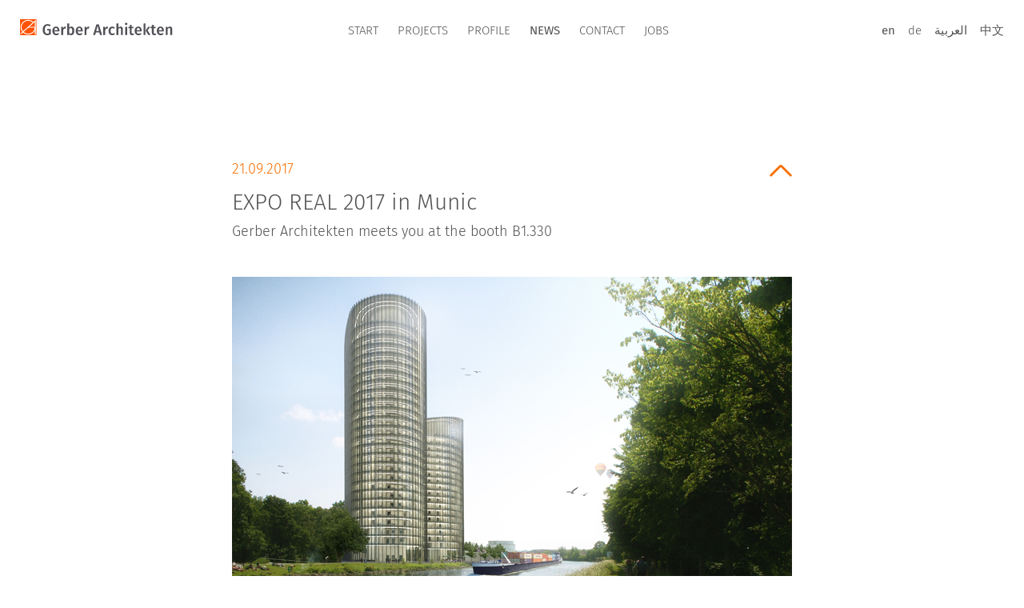

--- FILE ---
content_type: text/html; charset=UTF-8
request_url: https://www.gerberarchitekten.de/en/expo-real-2017-in-muenchen/
body_size: 6699
content:
<!doctype html>
<html class="no-js" lang="en-US">
<head>
  <meta charset="utf-8">
  <meta http-equiv="X-UA-Compatible" content="IE=edge">
  <title>EXPO REAL 2017 in Munic - Gerber Architekten</title>
  <meta name="viewport" content="width=device-width, initial-scale=1">

    <meta name='robots' content='index, follow, max-image-preview:large, max-snippet:-1, max-video-preview:-1' />
<link rel="alternate" hreflang="en-us" href="https://www.gerberarchitekten.de/en/expo-real-2017-in-muenchen/" />
<link rel="alternate" hreflang="de-de" href="https://www.gerberarchitekten.de/expo-real-2017-in-muenchen/" />
<link rel="alternate" hreflang="x-default" href="https://www.gerberarchitekten.de/expo-real-2017-in-muenchen/" />

	<!-- This site is optimized with the Yoast SEO plugin v23.1 - https://yoast.com/wordpress/plugins/seo/ -->
	<link rel="canonical" href="https://www.gerberarchitekten.de/en/expo-real-2017-in-muenchen/" />
	<meta property="og:locale" content="en_US" />
	<meta property="og:type" content="article" />
	<meta property="og:title" content="EXPO REAL 2017 in Munic - Gerber Architekten" />
	<meta property="og:description" content="Gerber Architekten meets you at the booth B1.330" />
	<meta property="og:url" content="https://www.gerberarchitekten.de/en/expo-real-2017-in-muenchen/" />
	<meta property="og:site_name" content="Gerber Architekten" />
	<meta property="article:publisher" content="https://www.facebook.com/gerberarchitekten" />
	<meta property="article:published_time" content="2017-09-21T13:16:20+00:00" />
	<meta property="article:modified_time" content="2017-09-28T14:02:01+00:00" />
	<meta property="og:image" content="https://www.gerberarchitekten.de/app/uploads/2017/09/170921_Detailbild_700x400-1.jpg" />
	<meta name="author" content="lprzybylski" />
	<meta name="twitter:card" content="summary_large_image" />
	<meta name="twitter:label1" content="Written by" />
	<meta name="twitter:data1" content="lprzybylski" />
	<meta name="twitter:label2" content="Est. reading time" />
	<meta name="twitter:data2" content="1 minute" />
	<script type="application/ld+json" class="yoast-schema-graph">{"@context":"https://schema.org","@graph":[{"@type":"WebPage","@id":"https://www.gerberarchitekten.de/en/expo-real-2017-in-muenchen/","url":"https://www.gerberarchitekten.de/en/expo-real-2017-in-muenchen/","name":"EXPO REAL 2017 in Munic - Gerber Architekten","isPartOf":{"@id":"https://www.gerberarchitekten.de/#website"},"primaryImageOfPage":{"@id":"https://www.gerberarchitekten.de/en/expo-real-2017-in-muenchen/#primaryimage"},"image":{"@id":"https://www.gerberarchitekten.de/en/expo-real-2017-in-muenchen/#primaryimage"},"thumbnailUrl":"https://www.gerberarchitekten.de/app/uploads/2017/09/170921_Detailbild_700x400-1.jpg","datePublished":"2017-09-21T13:16:20+00:00","dateModified":"2017-09-28T14:02:01+00:00","author":{"@id":"https://www.gerberarchitekten.de/#/schema/person/f61564028ab4ae2fe5669f93bb6d7b1e"},"breadcrumb":{"@id":"https://www.gerberarchitekten.de/en/expo-real-2017-in-muenchen/#breadcrumb"},"inLanguage":"en-US","potentialAction":[{"@type":"ReadAction","target":["https://www.gerberarchitekten.de/en/expo-real-2017-in-muenchen/"]}]},{"@type":"ImageObject","inLanguage":"en-US","@id":"https://www.gerberarchitekten.de/en/expo-real-2017-in-muenchen/#primaryimage","url":"https://www.gerberarchitekten.de/app/uploads/2017/09/170921_Detailbild_700x400-1.jpg","contentUrl":"https://www.gerberarchitekten.de/app/uploads/2017/09/170921_Detailbild_700x400-1.jpg"},{"@type":"BreadcrumbList","@id":"https://www.gerberarchitekten.de/en/expo-real-2017-in-muenchen/#breadcrumb","itemListElement":[{"@type":"ListItem","position":1,"name":"Startseite","item":"https://www.gerberarchitekten.de/en/"},{"@type":"ListItem","position":2,"name":"News","item":"https://www.gerberarchitekten.de/en/news/"},{"@type":"ListItem","position":3,"name":"EXPO REAL 2017 in Munic"}]},{"@type":"WebSite","@id":"https://www.gerberarchitekten.de/#website","url":"https://www.gerberarchitekten.de/","name":"Gerber Architekten","description":"","potentialAction":[{"@type":"SearchAction","target":{"@type":"EntryPoint","urlTemplate":"https://www.gerberarchitekten.de/?s={search_term_string}"},"query-input":"required name=search_term_string"}],"inLanguage":"en-US"},{"@type":"Person","@id":"https://www.gerberarchitekten.de/#/schema/person/f61564028ab4ae2fe5669f93bb6d7b1e","name":"lprzybylski","sameAs":["http://www.gerberarchitekten.de"]}]}</script>
	<!-- / Yoast SEO plugin. -->


<link rel='dns-prefetch' href='//www.gerberarchitekten.de' />
<link rel='dns-prefetch' href='//ajax.googleapis.com' />
<link rel='dns-prefetch' href='//maps.google.com' />
<link rel='stylesheet' id='wp-block-library-css' href='https://www.gerberarchitekten.de/wp/wp-includes/css/dist/block-library/style.min.css?ver=6.6.1' type='text/css' media='all' />
<style id='classic-theme-styles-inline-css' type='text/css'>
/*! This file is auto-generated */
.wp-block-button__link{color:#fff;background-color:#32373c;border-radius:9999px;box-shadow:none;text-decoration:none;padding:calc(.667em + 2px) calc(1.333em + 2px);font-size:1.125em}.wp-block-file__button{background:#32373c;color:#fff;text-decoration:none}
</style>
<style id='global-styles-inline-css' type='text/css'>
:root{--wp--preset--aspect-ratio--square: 1;--wp--preset--aspect-ratio--4-3: 4/3;--wp--preset--aspect-ratio--3-4: 3/4;--wp--preset--aspect-ratio--3-2: 3/2;--wp--preset--aspect-ratio--2-3: 2/3;--wp--preset--aspect-ratio--16-9: 16/9;--wp--preset--aspect-ratio--9-16: 9/16;--wp--preset--color--black: #000000;--wp--preset--color--cyan-bluish-gray: #abb8c3;--wp--preset--color--white: #ffffff;--wp--preset--color--pale-pink: #f78da7;--wp--preset--color--vivid-red: #cf2e2e;--wp--preset--color--luminous-vivid-orange: #ff6900;--wp--preset--color--luminous-vivid-amber: #fcb900;--wp--preset--color--light-green-cyan: #7bdcb5;--wp--preset--color--vivid-green-cyan: #00d084;--wp--preset--color--pale-cyan-blue: #8ed1fc;--wp--preset--color--vivid-cyan-blue: #0693e3;--wp--preset--color--vivid-purple: #9b51e0;--wp--preset--gradient--vivid-cyan-blue-to-vivid-purple: linear-gradient(135deg,rgba(6,147,227,1) 0%,rgb(155,81,224) 100%);--wp--preset--gradient--light-green-cyan-to-vivid-green-cyan: linear-gradient(135deg,rgb(122,220,180) 0%,rgb(0,208,130) 100%);--wp--preset--gradient--luminous-vivid-amber-to-luminous-vivid-orange: linear-gradient(135deg,rgba(252,185,0,1) 0%,rgba(255,105,0,1) 100%);--wp--preset--gradient--luminous-vivid-orange-to-vivid-red: linear-gradient(135deg,rgba(255,105,0,1) 0%,rgb(207,46,46) 100%);--wp--preset--gradient--very-light-gray-to-cyan-bluish-gray: linear-gradient(135deg,rgb(238,238,238) 0%,rgb(169,184,195) 100%);--wp--preset--gradient--cool-to-warm-spectrum: linear-gradient(135deg,rgb(74,234,220) 0%,rgb(151,120,209) 20%,rgb(207,42,186) 40%,rgb(238,44,130) 60%,rgb(251,105,98) 80%,rgb(254,248,76) 100%);--wp--preset--gradient--blush-light-purple: linear-gradient(135deg,rgb(255,206,236) 0%,rgb(152,150,240) 100%);--wp--preset--gradient--blush-bordeaux: linear-gradient(135deg,rgb(254,205,165) 0%,rgb(254,45,45) 50%,rgb(107,0,62) 100%);--wp--preset--gradient--luminous-dusk: linear-gradient(135deg,rgb(255,203,112) 0%,rgb(199,81,192) 50%,rgb(65,88,208) 100%);--wp--preset--gradient--pale-ocean: linear-gradient(135deg,rgb(255,245,203) 0%,rgb(182,227,212) 50%,rgb(51,167,181) 100%);--wp--preset--gradient--electric-grass: linear-gradient(135deg,rgb(202,248,128) 0%,rgb(113,206,126) 100%);--wp--preset--gradient--midnight: linear-gradient(135deg,rgb(2,3,129) 0%,rgb(40,116,252) 100%);--wp--preset--font-size--small: 13px;--wp--preset--font-size--medium: 20px;--wp--preset--font-size--large: 36px;--wp--preset--font-size--x-large: 42px;--wp--preset--spacing--20: 0.44rem;--wp--preset--spacing--30: 0.67rem;--wp--preset--spacing--40: 1rem;--wp--preset--spacing--50: 1.5rem;--wp--preset--spacing--60: 2.25rem;--wp--preset--spacing--70: 3.38rem;--wp--preset--spacing--80: 5.06rem;--wp--preset--shadow--natural: 6px 6px 9px rgba(0, 0, 0, 0.2);--wp--preset--shadow--deep: 12px 12px 50px rgba(0, 0, 0, 0.4);--wp--preset--shadow--sharp: 6px 6px 0px rgba(0, 0, 0, 0.2);--wp--preset--shadow--outlined: 6px 6px 0px -3px rgba(255, 255, 255, 1), 6px 6px rgba(0, 0, 0, 1);--wp--preset--shadow--crisp: 6px 6px 0px rgba(0, 0, 0, 1);}:where(.is-layout-flex){gap: 0.5em;}:where(.is-layout-grid){gap: 0.5em;}body .is-layout-flex{display: flex;}.is-layout-flex{flex-wrap: wrap;align-items: center;}.is-layout-flex > :is(*, div){margin: 0;}body .is-layout-grid{display: grid;}.is-layout-grid > :is(*, div){margin: 0;}:where(.wp-block-columns.is-layout-flex){gap: 2em;}:where(.wp-block-columns.is-layout-grid){gap: 2em;}:where(.wp-block-post-template.is-layout-flex){gap: 1.25em;}:where(.wp-block-post-template.is-layout-grid){gap: 1.25em;}.has-black-color{color: var(--wp--preset--color--black) !important;}.has-cyan-bluish-gray-color{color: var(--wp--preset--color--cyan-bluish-gray) !important;}.has-white-color{color: var(--wp--preset--color--white) !important;}.has-pale-pink-color{color: var(--wp--preset--color--pale-pink) !important;}.has-vivid-red-color{color: var(--wp--preset--color--vivid-red) !important;}.has-luminous-vivid-orange-color{color: var(--wp--preset--color--luminous-vivid-orange) !important;}.has-luminous-vivid-amber-color{color: var(--wp--preset--color--luminous-vivid-amber) !important;}.has-light-green-cyan-color{color: var(--wp--preset--color--light-green-cyan) !important;}.has-vivid-green-cyan-color{color: var(--wp--preset--color--vivid-green-cyan) !important;}.has-pale-cyan-blue-color{color: var(--wp--preset--color--pale-cyan-blue) !important;}.has-vivid-cyan-blue-color{color: var(--wp--preset--color--vivid-cyan-blue) !important;}.has-vivid-purple-color{color: var(--wp--preset--color--vivid-purple) !important;}.has-black-background-color{background-color: var(--wp--preset--color--black) !important;}.has-cyan-bluish-gray-background-color{background-color: var(--wp--preset--color--cyan-bluish-gray) !important;}.has-white-background-color{background-color: var(--wp--preset--color--white) !important;}.has-pale-pink-background-color{background-color: var(--wp--preset--color--pale-pink) !important;}.has-vivid-red-background-color{background-color: var(--wp--preset--color--vivid-red) !important;}.has-luminous-vivid-orange-background-color{background-color: var(--wp--preset--color--luminous-vivid-orange) !important;}.has-luminous-vivid-amber-background-color{background-color: var(--wp--preset--color--luminous-vivid-amber) !important;}.has-light-green-cyan-background-color{background-color: var(--wp--preset--color--light-green-cyan) !important;}.has-vivid-green-cyan-background-color{background-color: var(--wp--preset--color--vivid-green-cyan) !important;}.has-pale-cyan-blue-background-color{background-color: var(--wp--preset--color--pale-cyan-blue) !important;}.has-vivid-cyan-blue-background-color{background-color: var(--wp--preset--color--vivid-cyan-blue) !important;}.has-vivid-purple-background-color{background-color: var(--wp--preset--color--vivid-purple) !important;}.has-black-border-color{border-color: var(--wp--preset--color--black) !important;}.has-cyan-bluish-gray-border-color{border-color: var(--wp--preset--color--cyan-bluish-gray) !important;}.has-white-border-color{border-color: var(--wp--preset--color--white) !important;}.has-pale-pink-border-color{border-color: var(--wp--preset--color--pale-pink) !important;}.has-vivid-red-border-color{border-color: var(--wp--preset--color--vivid-red) !important;}.has-luminous-vivid-orange-border-color{border-color: var(--wp--preset--color--luminous-vivid-orange) !important;}.has-luminous-vivid-amber-border-color{border-color: var(--wp--preset--color--luminous-vivid-amber) !important;}.has-light-green-cyan-border-color{border-color: var(--wp--preset--color--light-green-cyan) !important;}.has-vivid-green-cyan-border-color{border-color: var(--wp--preset--color--vivid-green-cyan) !important;}.has-pale-cyan-blue-border-color{border-color: var(--wp--preset--color--pale-cyan-blue) !important;}.has-vivid-cyan-blue-border-color{border-color: var(--wp--preset--color--vivid-cyan-blue) !important;}.has-vivid-purple-border-color{border-color: var(--wp--preset--color--vivid-purple) !important;}.has-vivid-cyan-blue-to-vivid-purple-gradient-background{background: var(--wp--preset--gradient--vivid-cyan-blue-to-vivid-purple) !important;}.has-light-green-cyan-to-vivid-green-cyan-gradient-background{background: var(--wp--preset--gradient--light-green-cyan-to-vivid-green-cyan) !important;}.has-luminous-vivid-amber-to-luminous-vivid-orange-gradient-background{background: var(--wp--preset--gradient--luminous-vivid-amber-to-luminous-vivid-orange) !important;}.has-luminous-vivid-orange-to-vivid-red-gradient-background{background: var(--wp--preset--gradient--luminous-vivid-orange-to-vivid-red) !important;}.has-very-light-gray-to-cyan-bluish-gray-gradient-background{background: var(--wp--preset--gradient--very-light-gray-to-cyan-bluish-gray) !important;}.has-cool-to-warm-spectrum-gradient-background{background: var(--wp--preset--gradient--cool-to-warm-spectrum) !important;}.has-blush-light-purple-gradient-background{background: var(--wp--preset--gradient--blush-light-purple) !important;}.has-blush-bordeaux-gradient-background{background: var(--wp--preset--gradient--blush-bordeaux) !important;}.has-luminous-dusk-gradient-background{background: var(--wp--preset--gradient--luminous-dusk) !important;}.has-pale-ocean-gradient-background{background: var(--wp--preset--gradient--pale-ocean) !important;}.has-electric-grass-gradient-background{background: var(--wp--preset--gradient--electric-grass) !important;}.has-midnight-gradient-background{background: var(--wp--preset--gradient--midnight) !important;}.has-small-font-size{font-size: var(--wp--preset--font-size--small) !important;}.has-medium-font-size{font-size: var(--wp--preset--font-size--medium) !important;}.has-large-font-size{font-size: var(--wp--preset--font-size--large) !important;}.has-x-large-font-size{font-size: var(--wp--preset--font-size--x-large) !important;}
:where(.wp-block-post-template.is-layout-flex){gap: 1.25em;}:where(.wp-block-post-template.is-layout-grid){gap: 1.25em;}
:where(.wp-block-columns.is-layout-flex){gap: 2em;}:where(.wp-block-columns.is-layout-grid){gap: 2em;}
:root :where(.wp-block-pullquote){font-size: 1.5em;line-height: 1.6;}
</style>
<link rel='stylesheet' id='wpml-blocks-css' href='https://www.gerberarchitekten.de/app/plugins/wpml-multilingual-cms/dist/css/blocks/styles.css?ver=4.6.11' type='text/css' media='all' />
<link rel='stylesheet' id='app-css' href='https://www.gerberarchitekten.de/app/themes/gerber/assets/css/main.min.css?38353d5dceb6d26163d2b198a015857d' type='text/css' media='all' />
<script type="text/javascript" src="//ajax.googleapis.com/ajax/libs/jquery/1.10.2/jquery.min.js" id="jquery-js"></script>
<script type="text/javascript" src="https://www.gerberarchitekten.de/app/themes/gerber/assets/js/modernizr.min.js" id="modernizr-js"></script>
<link rel="https://api.w.org/" href="https://www.gerberarchitekten.de/en/wp-json/" /><link rel="alternate" title="JSON" type="application/json" href="https://www.gerberarchitekten.de/en/wp-json/wp/v2/posts/8982" /><link rel='shortlink' href='https://www.gerberarchitekten.de/en/?p=8982' />
<link rel="alternate" title="oEmbed (JSON)" type="application/json+oembed" href="https://www.gerberarchitekten.de/en/wp-json/oembed/1.0/embed?url=https%3A%2F%2Fwww.gerberarchitekten.de%2Fen%2Fexpo-real-2017-in-muenchen%2F" />
<link rel="alternate" title="oEmbed (XML)" type="text/xml+oembed" href="https://www.gerberarchitekten.de/en/wp-json/oembed/1.0/embed?url=https%3A%2F%2Fwww.gerberarchitekten.de%2Fen%2Fexpo-real-2017-in-muenchen%2F&#038;format=xml" />
<meta name="generator" content="WPML ver:4.6.11 stt:1,3;" />
<meta name="generator" content="Redux 4.4.17" />		<style type="text/css" id="wp-custom-css">
			.wp-embed-aspect-16-9 {
	margin-bottom: 16px;
}

.wp-embed-aspect-16-9 .wp-block-embed__wrapper {
	padding-bottom:  56.25%;
	position: relative
}

.wp-embed-aspect-16-9 iframe {
	height: 100%;
	width: 100%;
	position: absolute;
	left: 0;
	right: 0;
	bottom: 0;
	top:0;
}		</style>
		  <link rel="apple-touch-icon" sizes="180x180" href="https://www.gerberarchitekten.de/app/themes/gerber/assets/img/apple-touch-icon.png">
  <link rel="icon" type="image/png" href="https://www.gerberarchitekten.de/app/themes/gerber/assets/img/favicon-32x32.png" sizes="32x32">
  <link rel="icon" type="image/png" href="https://www.gerberarchitekten.de/app/themes/gerber/assets/img/favicon-16x16.png" sizes="16x16">
    <link rel="mask-icon" href="https://www.gerberarchitekten.de/app/themes/gerber/assets/svg/safari-pinned-tab.svg" color="#5bbad5">
  <link rel="shortcut icon" href="https://www.gerberarchitekten.de/app/themes/gerber/assets/img/favicon.ico">
  <meta name="msapplication-config" content="https://www.gerberarchitekten.de/app/themes/gerber/assets/browserconfig.xml">
</head>
<body class="post-template-default single single-post postid-8982 single-format-standard sidebar-primary">

  <header class="banner navbar navbar-filter" role="banner">
	<div class="container">
		<div class="navbar-header">
			<a class="navbar-brand" href="https://www.gerberarchitekten.de/en/">
			</a>
			<div class="nav-wrapper">
				<nav class="" role="navigation">
				<ul id="menu-primary-navigation" class="nav navbar-nav"><li class="menu-start"><a href="https://www.gerberarchitekten.de/en/">Start</a></li>
<li class="dropdown menu-projects"><a class="dropdown-toggle" data-toggle="dropdown" data-target="#" href="https://www.gerberarchitekten.de/en/projekte/architecture/">Projects <b class="caret"></b></a>
<ul class="dropdown-menu">
	<li class="menu-architecture"><a href="https://www.gerberarchitekten.de/en/projekte/architecture/">Architecture</a></li>
	<li class="menu-landscape-architecture"><a href="https://www.gerberarchitekten.de/en/projekte/landscape-architecture/">Landscape architecture</a></li>
	<li class="menu-interior-design"><a href="https://www.gerberarchitekten.de/en/projekte/interior-design/">Interior Design</a></li>
	<li class="menu-urban-design"><a href="https://www.gerberarchitekten.de/en/projekte/urban-design/">Urban design</a></li>
</ul>
</li>
<li class="menu-profile"><a href="https://www.gerberarchitekten.de/en/profil/">Profile</a></li>
<li class="active dropdown menu-news"><a class="dropdown-toggle" data-toggle="dropdown" data-target="#" href="https://www.gerberarchitekten.de/en/news/">News <b class="caret"></b></a>
<ul class="dropdown-menu">
	<li class="active menu-news"><a href="https://www.gerberarchitekten.de/en/news/">News</a></li>
	<li class="menu-competitions"><a href="https://www.gerberarchitekten.de/en/competition/">Competitions</a></li>
	<li class="menu-press"><a href="/en/presse/">Press</a></li>
	<li class="menu-jobs"><a href="/en/jobs/">Jobs</a></li>
</ul>
</li>
<li class="dropdown menu-contact"><a class="dropdown-toggle" data-toggle="dropdown" data-target="#" href="https://www.gerberarchitekten.de/en/contact/">Contact <b class="caret"></b></a>
<ul class="dropdown-menu">
	<li class="menu-contact"><a href="https://www.gerberarchitekten.de/en/contact/contactform/">Contact</a></li>
	<li class="menu-dortmund"><a href="https://www.gerberarchitekten.de/en/contact/dortmund/">Dortmund</a></li>
	<li class="menu-hamburg"><a href="https://www.gerberarchitekten.de/en/contact/hamburg/">Hamburg</a></li>
	<li class="menu-berlin"><a href="https://www.gerberarchitekten.de/en/contact/berlin/">Berlin</a></li>
	<li class="menu-munster"><a href="https://www.gerberarchitekten.de/en/contact/hamburg-2/">Münster</a></li>
	<li class="menu-riad"><a href="https://www.gerberarchitekten.de/en/contact/riad/">Riad</a></li>
	<li class="menu-shanghai"><a href="https://www.gerberarchitekten.de/en/contact/shangai/">Shanghai</a></li>
</ul>
</li>
<li class="hide menu-downloads"><a href="/aktuell/">Downloads</a></li>
<li class="menu-jobs"><a href="/en/jobs/">Jobs</a></li>
</ul>				</nav>
				<div class="lang">
					<a class="active" href="https://www.gerberarchitekten.de/en/expo-real-2017-in-muenchen/">en</a><a href="https://www.gerberarchitekten.de/expo-real-2017-in-muenchen/">de</a><a href="http://ar.gerberarchitekten.de">العربية‎</a><a href="http://www.gerberarch.cn/">‎中文</a>				</div>
			</div>
			<a href="#" class="burger-nav">
				<div class="burger">
					<div class="stick first"></div>
					<div class="stick second"></div>
					<div class="stick third"></div>
				</div>
			</a>
		</div>
	</div>
	<div class="navbar-subbar">
			</div>
</header>
  <style>
  .slideshow .slide.slide-image-bottom {background-position: center bottom;}
  </style>
  <div class="wrap" role="document">
    <section class="box box-news">
  <div class="container text">
    <div id="news-accordion" class="accordion" role="tablist" aria-multiselectable="true">
            <div class="panel">
        <div id="expo-real-2017-in-muenchen" class="panel-heading" role="tab">
          <a data-toggle="collapse" data-parent="#news-accordion" href="#news-8982" aria-expanded="true" aria-controls="news-8982" class="">
            <time datetime="2017-09-21">21.09.2017</time>
            <h2>EXPO REAL 2017 in Munic</h2>
            <h3><p>Gerber Architekten meets you at the booth B1.330 </p>
</h3>
          </a>
        </div>
        <div id="news-8982" class="panel-collapse collapse in" role="tabpanel" aria-labelledby="headingOne">
          <p><a href="http://www.exporeal.net/index-2.html#" target="_blank" rel="noopener"><img fetchpriority="high" decoding="async" class="aligncenter wp-image-8986 size-full" src="https://www.gerberarchitekten.de/app/uploads/2017/09/170921_Detailbild_700x400-1.jpg" alt="" width="700" height="400" srcset="https://www.gerberarchitekten.de/app/uploads/2017/09/170921_Detailbild_700x400-1.jpg 700w, https://www.gerberarchitekten.de/app/uploads/2017/09/170921_Detailbild_700x400-1-300x171.jpg 300w, https://www.gerberarchitekten.de/app/uploads/2017/09/170921_Detailbild_700x400-1-219x125.jpg 219w, https://www.gerberarchitekten.de/app/uploads/2017/09/170921_Detailbild_700x400-1-172x98.jpg 172w, https://www.gerberarchitekten.de/app/uploads/2017/09/170921_Detailbild_700x400-1-360x206.jpg 360w" sizes="(max-width: 700px) 100vw, 700px" /></a></p>
<p>The <strong>EXPO REAL</strong>, Europe&#8217;s largest real estate and investment trade fair takes place from October 4 to 6 in Munich. We are pleased to be present as an exhibitor this year again and invite you to a visit on our<strong> booth B1.330</strong> der Metropole Ruhr. Together with Dortmunder Hafen AG we present our project <strong>&#8220;Port Tower&#8221;</strong>, as a new office location in the Dortmund port and present further current projects from the range of housing construction, hotel, education and laboratory building.</p>
<p>You will find more information about this years&#8217; EXPO here: <strong><u><a href="http://www.exporeal.net/index-2.html#" target="_blank" rel="noopener">EXPO</a><br />
</u></strong></p>
<p>We would be happy to meet you personally at the fair!<br />
Please contact us either via phone +49 0231 9065 50 or send an email to an skhan@gerberarchitekten.de. Your contact person is Ms Soudabeh Khan.</p>
<hr />
<p><span style="color: #999999">Photo: ©Gerber Architekten</span></p>

          
          
          <div class="toolbar">
            <div class="item share">
	<div class="icon round icon-share">
		<div class="service-tooltip">
			<div class="services">
				<div class="service facebook">
					<a href="http://www.facebook.com/sharer/sharer.php?u=#url" target="_blank"></a>
				</div>
				<div class="service twitter">
					<a href="http://twitter.com/share" target="_blank"></a>
				</div>
				<div class="service xing">
					<a href="https://www.xing.com/social_plugins/share/new?sc_p=xing-share&url=www.gerberarchitekten.de%2Fen%2Fexpo-real-2017-in-muenchen%2F" target="_blank"></a>
				</div>
				<div class="service linkedin">
					<a href="http://www.linkedin.com/shareArticle?mini=true&url=www.gerberarchitekten.de%2Fen%2Fexpo-real-2017-in-muenchen%2F" target="_blank"></a>
				</div>
				<div class="service mail">
					<a href="mailto:?subject=EXPO REAL 2017 in Munic - Gerber Architekten&body=http://www.gerberarchitekten.de/en/expo-real-2017-in-muenchen/"></a>
				</div>
			</div>
		</div>
	</div>
	<h4>share this<br />page</h4>
</div>
          </div>
        </div>
      </div>
          </div>
  </div>
</section>
<section class="box box-toolbar">
  <div class="container">
    <div class="row">
      <div class="col-sm-2">
        <a class="back-to" href="https://www.gerberarchitekten.de/en/news/">alle News</a>
      </div>
    </div>
  </div>
</section>
  </div>

  <footer class="content-info" role="contentinfo">
  <div class="container">
    <div class="row">
    	<div class="col-xs-12 col-sm-4">
    		<a href="https://www.gerberarchitekten.de/en/" class="logo"></a>
    		<p class="copyright">© Gerber Architekten 2026</p>
    	</div>
    	<div class="col-xs-6 col-sm-4">
				<ul id="menu-footer-standorte-englisch0" class="menu"><li class="menu-dortmund"><a href="https://www.gerberarchitekten.de/en/contact/dortmund/">Dortmund</a></li>
<li class="menu-hamburg"><a href="https://www.gerberarchitekten.de/en/contact/hamburg/">Hamburg</a></li>
<li class="menu-berlin"><a href="https://www.gerberarchitekten.de/en/contact/berlin/">Berlin</a></li>
<li class="menu-munster"><a href="https://www.gerberarchitekten.de/en/contact/hamburg-2/">Münster</a></li>
<li class="menu-dusseldorf"><a href="https://www.gerberarchitekten.de/en/contact/duesseldorf/">Düsseldorf</a></li>
<li class="menu-riad"><a href="https://www.gerberarchitekten.de/en/contact/riad/">Riad</a></li>
<li class="menu-shanghai"><a href="https://www.gerberarchitekten.de/en/contact/shangai/">Shanghai</a></li>
</ul>    	</div>
    	<div class="col-xs-6 col-sm-4">
    		<div class="social">
    			            <a href="https://www.facebook.com/gerberarchitekten" target="_blank" class="facebook"></a>
              			            <a href="https://vimeo.com/user78791156" target="_blank" class="vimeo"></a>
                                <a href="https://www.instagram.com/gerberarchitekten/?hl=de" target="_blank" class="instagram"></a>
              			            <a href="https://www.linkedin.com/company/gerber-architekten" target="_blank" class="linkedin"></a>
              		</div>
				<ul id="menu-footer-kontakt-impressum-englisch0" class="menu"><li class="menu-contact"><a href="https://www.gerberarchitekten.de/en/contact/contactform/">Contact</a></li>
<li class="menu-privacy-policy"><a href="https://www.gerberarchitekten.de/en/privacy-policy/">Privacy Policy</a></li>
<li class="menu-imprint"><a href="https://www.gerberarchitekten.de/en/imprint/">Imprint</a></li>
</ul>				<a class="top" href="#">to top</a>
    	</div>
    </div>
  </div>
</footer>

  <script type="text/javascript" src="https://www.gerberarchitekten.de/wp/wp-includes/js/dist/hooks.min.js?ver=2810c76e705dd1a53b18" id="wp-hooks-js"></script>
<script type="text/javascript" src="https://www.gerberarchitekten.de/wp/wp-includes/js/dist/i18n.min.js?ver=5e580eb46a90c2b997e6" id="wp-i18n-js"></script>
<script type="text/javascript" id="wp-i18n-js-after">
/* <![CDATA[ */
wp.i18n.setLocaleData( { 'text direction\u0004ltr': [ 'ltr' ] } );
/* ]]> */
</script>
<script type="text/javascript" src="https://www.gerberarchitekten.de/app/plugins/contact-form-7/includes/swv/js/index.js?ver=5.9.8" id="swv-js"></script>
<script type="text/javascript" id="contact-form-7-js-extra">
/* <![CDATA[ */
var wpcf7 = {"api":{"root":"https:\/\/www.gerberarchitekten.de\/en\/wp-json\/","namespace":"contact-form-7\/v1"},"cached":"1"};
/* ]]> */
</script>
<script type="text/javascript" src="https://www.gerberarchitekten.de/app/plugins/contact-form-7/includes/js/index.js?ver=5.9.8" id="contact-form-7-js"></script>
<script type="text/javascript" src="//maps.google.com/maps/api/js?key=AIzaSyCRF5Whb_MQtJ7mnrvUP3qop2eqPTxf1Ok" id="maps-js"></script>
<script type="text/javascript" src="https://www.gerberarchitekten.de/app/themes/gerber/assets/vendor/jquery.panzoom/dist/jquery.panzoom.min.js" id="panzoom-js"></script>
<script type="text/javascript" id="roots_js-js-extra">
/* <![CDATA[ */
var pdf = {"ajaxurl":"https:\/\/www.gerberarchitekten.de\/wp\/wp-admin\/admin-ajax.php"};
/* ]]> */
</script>
<script type="text/javascript" src="https://www.gerberarchitekten.de/app/themes/gerber/assets/js/scripts.min.js?42adde3ae94fb72d1e8a318b4c74dcf5" id="roots_js-js"></script>
<script type="text/javascript" src="https://www.gerberarchitekten.de/app/themes/gerber/assets/js/script-map.min.js" id="js-map-js"></script>
<script>
      (function(b,o,i,l,e,r){b.GoogleAnalyticsObject=l;b[l]||(b[l]=
    function(){(b[l].q=b[l].q||[]).push(arguments)});b[l].l=+new Date;
    e=o.createElement(i);r=o.getElementsByTagName(i)[0];
    e.src='//www.google-analytics.com/analytics.js';
    r.parentNode.insertBefore(e,r)}(window,document,'script','ga'));
    ga('create','UA-46080823-1','auto');
  ga('set', 'anonymizeIp', true);
  ga('send','pageview');
</script>


</body>
</html>


--- FILE ---
content_type: text/css
request_url: https://www.gerberarchitekten.de/app/themes/gerber/assets/css/main.min.css?38353d5dceb6d26163d2b198a015857d
body_size: 22798
content:
/*! normalize.css v3.0.2 | MIT License | git.io/normalize */html{font-family:sans-serif;-ms-text-size-adjust:100%;-webkit-text-size-adjust:100%}body{margin:0}article,aside,details,figcaption,figure,footer,header,hgroup,main,menu,nav,section,summary{display:block}audio,canvas,progress,video{display:inline-block;vertical-align:baseline}audio:not([controls]){display:none;height:0}[hidden],template{display:none}a{background-color:transparent}a:active,a:hover{outline:0}abbr[title]{border-bottom:1px dotted}b,strong{font-weight:bold}dfn{font-style:italic}h1{font-size:2em;margin:0.67em 0}mark{background:#ff0;color:#000}small{font-size:80%}sub,sup{font-size:75%;line-height:0;position:relative;vertical-align:baseline}sup{top:-0.5em}sub{bottom:-0.25em}img{border:0}svg:not(:root){overflow:hidden}figure{margin:1em 40px}hr{-webkit-box-sizing:content-box;box-sizing:content-box;height:0}pre{overflow:auto}code,kbd,pre,samp{font-family:monospace, monospace;font-size:1em}button,input,optgroup,select,textarea{color:inherit;font:inherit;margin:0}button{overflow:visible}button,select{text-transform:none}button,html input[type="button"],input[type="reset"],input[type="submit"]{-webkit-appearance:button;cursor:pointer}button[disabled],html input[disabled]{cursor:default}button::-moz-focus-inner,input::-moz-focus-inner{border:0;padding:0}input{line-height:normal}input[type="checkbox"],input[type="radio"]{-webkit-box-sizing:border-box;box-sizing:border-box;padding:0}input[type="number"]::-webkit-inner-spin-button,input[type="number"]::-webkit-outer-spin-button{height:auto}input[type="search"]{-webkit-appearance:textfield;-webkit-box-sizing:content-box;box-sizing:content-box}input[type="search"]::-webkit-search-cancel-button,input[type="search"]::-webkit-search-decoration{-webkit-appearance:none}fieldset{border:1px solid #c0c0c0;margin:0 2px;padding:0.35em 0.625em 0.75em}legend{border:0;padding:0}textarea{overflow:auto}optgroup{font-weight:bold}table{border-collapse:collapse;border-spacing:0}td,th{padding:0}/*! Source: https://github.com/h5bp/html5-boilerplate/blob/master/src/css/main.css */@media print{*,*:before,*:after{background:transparent !important;color:#000 !important;-webkit-box-shadow:none !important;box-shadow:none !important;text-shadow:none !important}a,a:visited{text-decoration:underline}a[href]:after{content:" (" attr(href) ")"}abbr[title]:after{content:" (" attr(title) ")"}a[href^="#"]:after,a[href^="javascript:"]:after{content:""}pre,blockquote{border:1px solid #999;page-break-inside:avoid}thead{display:table-header-group}tr,img{page-break-inside:avoid}img{max-width:100% !important}p,h2,h3{orphans:3;widows:3}h2,h3{page-break-after:avoid}select{background:#fff !important}.navbar{display:none}.btn>.caret,.dropup>.btn>.caret{border-top-color:#000 !important}.label{border:1px solid #000}.table{border-collapse:collapse !important}.table td,.table th{background-color:#fff !important}.table-bordered th,.table-bordered td{border:1px solid #ddd !important}}*{-webkit-box-sizing:border-box;box-sizing:border-box}*:before,*:after{-webkit-box-sizing:border-box;box-sizing:border-box}html{font-size:10px;-webkit-tap-highlight-color:rgba(0,0,0,0)}body{font-family:'Fira Sans',sans-serif;font-size:16px;line-height:1.42857143;color:#535353;background-color:#fff}input,button,select,textarea{font-family:inherit;font-size:inherit;line-height:inherit}a{color:#f96f00;text-decoration:none}a:hover,a:focus{color:#ad4d00;text-decoration:underline}a:focus{outline:thin dotted;outline:5px auto -webkit-focus-ring-color;outline-offset:-2px}figure{margin:0}img{vertical-align:middle}.img-responsive{display:block;max-width:100%;height:auto}.img-rounded{border-radius:6px}.img-thumbnail{padding:4px;line-height:1.42857143;background-color:#fff;border:1px solid #ddd;border-radius:4px;-webkit-transition:all .2s ease-in-out;-o-transition:all .2s ease-in-out;transition:all .2s ease-in-out;-webkit-transition:all 0.2s ease-in-out;-o-transition:all 0.2s ease-in-out;transition:all 0.2s ease-in-out;display:inline-block;max-width:100%;height:auto}.img-circle{border-radius:50%}hr{margin-top:22px;margin-bottom:22px;border:0;border-top:1px solid #eee}.sr-only{position:absolute;width:1px;height:1px;margin:-1px;padding:0;overflow:hidden;clip:rect(0, 0, 0, 0);border:0}.sr-only-focusable:active,.sr-only-focusable:focus{position:static;width:auto;height:auto;margin:0;overflow:visible;clip:auto}h1,h2,h3,h4,h5,h6,.h1,.h2,.h3,.h4,.h5,.h6{font-family:inherit;font-weight:100;line-height:1.1;color:inherit}h1 small,h2 small,h3 small,h4 small,h5 small,h6 small,.h1 small,.h2 small,.h3 small,.h4 small,.h5 small,.h6 small,h1 .small,h2 .small,h3 .small,h4 .small,h5 .small,h6 .small,.h1 .small,.h2 .small,.h3 .small,.h4 .small,.h5 .small,.h6 .small{font-weight:normal;line-height:1;color:#b9b6b1}h1,.h1,h2,.h2,h3,.h3{margin-top:22px;margin-bottom:11px}h1 small,.h1 small,h2 small,.h2 small,h3 small,.h3 small,h1 .small,.h1 .small,h2 .small,.h2 .small,h3 .small,.h3 .small{font-size:65%}h4,.h4,h5,.h5,h6,.h6{margin-top:11px;margin-bottom:11px}h4 small,.h4 small,h5 small,.h5 small,h6 small,.h6 small,h4 .small,.h4 .small,h5 .small,.h5 .small,h6 .small,.h6 .small{font-size:75%}h1,.h1{font-size:28px}h2,.h2{font-size:28px}h3,.h3{font-size:18px}h4,.h4{font-size:16px}h5,.h5{font-size:16px}h6,.h6{font-size:12px}p{margin:0 0 11px}.lead{margin-bottom:22px;font-size:18px;font-weight:300;line-height:1.4}@media (min-width:768px){.lead{font-size:24px}}small,.small{font-size:87%}mark,.mark{background-color:#fcf8e3;padding:.2em}.text-left{text-align:left}.text-right{text-align:right}.text-center{text-align:center}.text-justify{text-align:justify}.text-nowrap{white-space:nowrap}.text-lowercase{text-transform:lowercase}.text-uppercase{text-transform:uppercase}.text-capitalize{text-transform:capitalize}.text-muted{color:#b9b6b1}.text-primary{color:#f96f00}a.text-primary:hover{color:#c65800}.text-success{color:#3c763d}a.text-success:hover{color:#2b542c}.text-info{color:#31708f}a.text-info:hover{color:#245269}.text-warning{color:#8a6d3b}a.text-warning:hover{color:#66512c}.text-danger{color:#a94442}a.text-danger:hover{color:#843534}.bg-primary{color:#fff;background-color:#f96f00}a.bg-primary:hover{background-color:#c65800}.bg-success{background-color:#dff0d8}a.bg-success:hover{background-color:#c1e2b3}.bg-info{background-color:#d9edf7}a.bg-info:hover{background-color:#afd9ee}.bg-warning{background-color:#fcf8e3}a.bg-warning:hover{background-color:#f7ecb5}.bg-danger{background-color:#f2dede}a.bg-danger:hover{background-color:#e4b9b9}.page-header{padding-bottom:10px;margin:44px 0 22px;border-bottom:1px solid #eee}ul,ol{margin-top:0;margin-bottom:11px}ul ul,ol ul,ul ol,ol ol{margin-bottom:0}.list-unstyled{padding-left:0;list-style:none}.list-inline{padding-left:0;list-style:none;margin-left:-5px}.list-inline>li{display:inline-block;padding-left:5px;padding-right:5px}dl{margin-top:0;margin-bottom:22px}dt,dd{line-height:1.42857143}dt{font-weight:bold}dd{margin-left:0}@media (min-width:768px){.dl-horizontal dt{float:left;width:160px;clear:left;text-align:right;overflow:hidden;text-overflow:ellipsis;white-space:nowrap}.dl-horizontal dd{margin-left:180px}}abbr[title],abbr[data-original-title]{cursor:help;border-bottom:1px dotted #b9b6b1}.initialism{font-size:90%;text-transform:uppercase}blockquote{padding:11px 22px;margin:0 0 22px;font-size:20px;border-left:5px solid #eee}blockquote p:last-child,blockquote ul:last-child,blockquote ol:last-child{margin-bottom:0}blockquote footer,blockquote small,blockquote .small{display:block;font-size:80%;line-height:1.42857143;color:#b9b6b1}blockquote footer:before,blockquote small:before,blockquote .small:before{content:'\2014 \00A0'}.blockquote-reverse,blockquote.pull-right{padding-right:15px;padding-left:0;border-right:5px solid #eee;border-left:0;text-align:right}.blockquote-reverse footer:before,blockquote.pull-right footer:before,.blockquote-reverse small:before,blockquote.pull-right small:before,.blockquote-reverse .small:before,blockquote.pull-right .small:before{content:''}.blockquote-reverse footer:after,blockquote.pull-right footer:after,.blockquote-reverse small:after,blockquote.pull-right small:after,.blockquote-reverse .small:after,blockquote.pull-right .small:after{content:'\00A0 \2014'}address{margin-bottom:22px;font-style:normal;line-height:1.42857143}code,kbd,pre,samp{font-family:Menlo,Monaco,Consolas,"Courier New",monospace}code{padding:2px 4px;font-size:90%;color:#c7254e;background-color:#f9f2f4;border-radius:4px}kbd{padding:2px 4px;font-size:90%;color:#fff;background-color:#333;border-radius:3px;-webkit-box-shadow:inset 0 -1px 0 rgba(0,0,0,0.25);box-shadow:inset 0 -1px 0 rgba(0,0,0,0.25)}kbd kbd{padding:0;font-size:100%;font-weight:bold;-webkit-box-shadow:none;box-shadow:none}pre{display:block;padding:10.5px;margin:0 0 11px;font-size:15px;line-height:1.42857143;word-break:break-all;word-wrap:break-word;color:#535353;background-color:#f5f5f5;border:1px solid #ccc;border-radius:4px}pre code{padding:0;font-size:inherit;color:inherit;white-space:pre-wrap;background-color:transparent;border-radius:0}.pre-scrollable{max-height:340px;overflow-y:scroll}.container{margin-right:auto;margin-left:auto;padding-left:15px;padding-right:15px}@media (min-width:768px){.container{width:750px}}@media (min-width:992px){.container{width:970px}}@media (min-width:1200px){.container{width:1200px}}.container-fluid{margin-right:auto;margin-left:auto;padding-left:15px;padding-right:15px}.row{margin-left:-15px;margin-right:-15px}.col-xs-1, .col-sm-1, .col-md-1, .col-lg-1, .col-xs-2, .col-sm-2, .col-md-2, .col-lg-2, .col-xs-3, .col-sm-3, .col-md-3, .col-lg-3, .col-xs-4, .col-sm-4, .col-md-4, .col-lg-4, .col-xs-5, .col-sm-5, .col-md-5, .col-lg-5, .col-xs-6, .col-sm-6, .col-md-6, .col-lg-6, .col-xs-7, .col-sm-7, .col-md-7, .col-lg-7, .col-xs-8, .col-sm-8, .col-md-8, .col-lg-8, .col-xs-9, .col-sm-9, .col-md-9, .col-lg-9, .col-xs-10, .col-sm-10, .col-md-10, .col-lg-10, .col-xs-11, .col-sm-11, .col-md-11, .col-lg-11, .col-xs-12, .col-sm-12, .col-md-12, .col-lg-12{position:relative;min-height:1px;padding-left:15px;padding-right:15px}.col-xs-1, .col-xs-2, .col-xs-3, .col-xs-4, .col-xs-5, .col-xs-6, .col-xs-7, .col-xs-8, .col-xs-9, .col-xs-10, .col-xs-11, .col-xs-12{float:left}.col-xs-12{width:100%}.col-xs-11{width:91.66666667%}.col-xs-10{width:83.33333333%}.col-xs-9{width:75%}.col-xs-8{width:66.66666667%}.col-xs-7{width:58.33333333%}.col-xs-6{width:50%}.col-xs-5{width:41.66666667%}.col-xs-4{width:33.33333333%}.col-xs-3{width:25%}.col-xs-2{width:16.66666667%}.col-xs-1{width:8.33333333%}.col-xs-pull-12{right:100%}.col-xs-pull-11{right:91.66666667%}.col-xs-pull-10{right:83.33333333%}.col-xs-pull-9{right:75%}.col-xs-pull-8{right:66.66666667%}.col-xs-pull-7{right:58.33333333%}.col-xs-pull-6{right:50%}.col-xs-pull-5{right:41.66666667%}.col-xs-pull-4{right:33.33333333%}.col-xs-pull-3{right:25%}.col-xs-pull-2{right:16.66666667%}.col-xs-pull-1{right:8.33333333%}.col-xs-pull-0{right:auto}.col-xs-push-12{left:100%}.col-xs-push-11{left:91.66666667%}.col-xs-push-10{left:83.33333333%}.col-xs-push-9{left:75%}.col-xs-push-8{left:66.66666667%}.col-xs-push-7{left:58.33333333%}.col-xs-push-6{left:50%}.col-xs-push-5{left:41.66666667%}.col-xs-push-4{left:33.33333333%}.col-xs-push-3{left:25%}.col-xs-push-2{left:16.66666667%}.col-xs-push-1{left:8.33333333%}.col-xs-push-0{left:auto}.col-xs-offset-12{margin-left:100%}.col-xs-offset-11{margin-left:91.66666667%}.col-xs-offset-10{margin-left:83.33333333%}.col-xs-offset-9{margin-left:75%}.col-xs-offset-8{margin-left:66.66666667%}.col-xs-offset-7{margin-left:58.33333333%}.col-xs-offset-6{margin-left:50%}.col-xs-offset-5{margin-left:41.66666667%}.col-xs-offset-4{margin-left:33.33333333%}.col-xs-offset-3{margin-left:25%}.col-xs-offset-2{margin-left:16.66666667%}.col-xs-offset-1{margin-left:8.33333333%}.col-xs-offset-0{margin-left:0}@media (min-width:768px){.col-sm-1, .col-sm-2, .col-sm-3, .col-sm-4, .col-sm-5, .col-sm-6, .col-sm-7, .col-sm-8, .col-sm-9, .col-sm-10, .col-sm-11, .col-sm-12{float:left}.col-sm-12{width:100%}.col-sm-11{width:91.66666667%}.col-sm-10{width:83.33333333%}.col-sm-9{width:75%}.col-sm-8{width:66.66666667%}.col-sm-7{width:58.33333333%}.col-sm-6{width:50%}.col-sm-5{width:41.66666667%}.col-sm-4{width:33.33333333%}.col-sm-3{width:25%}.col-sm-2{width:16.66666667%}.col-sm-1{width:8.33333333%}.col-sm-pull-12{right:100%}.col-sm-pull-11{right:91.66666667%}.col-sm-pull-10{right:83.33333333%}.col-sm-pull-9{right:75%}.col-sm-pull-8{right:66.66666667%}.col-sm-pull-7{right:58.33333333%}.col-sm-pull-6{right:50%}.col-sm-pull-5{right:41.66666667%}.col-sm-pull-4{right:33.33333333%}.col-sm-pull-3{right:25%}.col-sm-pull-2{right:16.66666667%}.col-sm-pull-1{right:8.33333333%}.col-sm-pull-0{right:auto}.col-sm-push-12{left:100%}.col-sm-push-11{left:91.66666667%}.col-sm-push-10{left:83.33333333%}.col-sm-push-9{left:75%}.col-sm-push-8{left:66.66666667%}.col-sm-push-7{left:58.33333333%}.col-sm-push-6{left:50%}.col-sm-push-5{left:41.66666667%}.col-sm-push-4{left:33.33333333%}.col-sm-push-3{left:25%}.col-sm-push-2{left:16.66666667%}.col-sm-push-1{left:8.33333333%}.col-sm-push-0{left:auto}.col-sm-offset-12{margin-left:100%}.col-sm-offset-11{margin-left:91.66666667%}.col-sm-offset-10{margin-left:83.33333333%}.col-sm-offset-9{margin-left:75%}.col-sm-offset-8{margin-left:66.66666667%}.col-sm-offset-7{margin-left:58.33333333%}.col-sm-offset-6{margin-left:50%}.col-sm-offset-5{margin-left:41.66666667%}.col-sm-offset-4{margin-left:33.33333333%}.col-sm-offset-3{margin-left:25%}.col-sm-offset-2{margin-left:16.66666667%}.col-sm-offset-1{margin-left:8.33333333%}.col-sm-offset-0{margin-left:0}}@media (min-width:992px){.col-md-1, .col-md-2, .col-md-3, .col-md-4, .col-md-5, .col-md-6, .col-md-7, .col-md-8, .col-md-9, .col-md-10, .col-md-11, .col-md-12{float:left}.col-md-12{width:100%}.col-md-11{width:91.66666667%}.col-md-10{width:83.33333333%}.col-md-9{width:75%}.col-md-8{width:66.66666667%}.col-md-7{width:58.33333333%}.col-md-6{width:50%}.col-md-5{width:41.66666667%}.col-md-4{width:33.33333333%}.col-md-3{width:25%}.col-md-2{width:16.66666667%}.col-md-1{width:8.33333333%}.col-md-pull-12{right:100%}.col-md-pull-11{right:91.66666667%}.col-md-pull-10{right:83.33333333%}.col-md-pull-9{right:75%}.col-md-pull-8{right:66.66666667%}.col-md-pull-7{right:58.33333333%}.col-md-pull-6{right:50%}.col-md-pull-5{right:41.66666667%}.col-md-pull-4{right:33.33333333%}.col-md-pull-3{right:25%}.col-md-pull-2{right:16.66666667%}.col-md-pull-1{right:8.33333333%}.col-md-pull-0{right:auto}.col-md-push-12{left:100%}.col-md-push-11{left:91.66666667%}.col-md-push-10{left:83.33333333%}.col-md-push-9{left:75%}.col-md-push-8{left:66.66666667%}.col-md-push-7{left:58.33333333%}.col-md-push-6{left:50%}.col-md-push-5{left:41.66666667%}.col-md-push-4{left:33.33333333%}.col-md-push-3{left:25%}.col-md-push-2{left:16.66666667%}.col-md-push-1{left:8.33333333%}.col-md-push-0{left:auto}.col-md-offset-12{margin-left:100%}.col-md-offset-11{margin-left:91.66666667%}.col-md-offset-10{margin-left:83.33333333%}.col-md-offset-9{margin-left:75%}.col-md-offset-8{margin-left:66.66666667%}.col-md-offset-7{margin-left:58.33333333%}.col-md-offset-6{margin-left:50%}.col-md-offset-5{margin-left:41.66666667%}.col-md-offset-4{margin-left:33.33333333%}.col-md-offset-3{margin-left:25%}.col-md-offset-2{margin-left:16.66666667%}.col-md-offset-1{margin-left:8.33333333%}.col-md-offset-0{margin-left:0}}@media (min-width:1200px){.col-lg-1, .col-lg-2, .col-lg-3, .col-lg-4, .col-lg-5, .col-lg-6, .col-lg-7, .col-lg-8, .col-lg-9, .col-lg-10, .col-lg-11, .col-lg-12{float:left}.col-lg-12{width:100%}.col-lg-11{width:91.66666667%}.col-lg-10{width:83.33333333%}.col-lg-9{width:75%}.col-lg-8{width:66.66666667%}.col-lg-7{width:58.33333333%}.col-lg-6{width:50%}.col-lg-5{width:41.66666667%}.col-lg-4{width:33.33333333%}.col-lg-3{width:25%}.col-lg-2{width:16.66666667%}.col-lg-1{width:8.33333333%}.col-lg-pull-12{right:100%}.col-lg-pull-11{right:91.66666667%}.col-lg-pull-10{right:83.33333333%}.col-lg-pull-9{right:75%}.col-lg-pull-8{right:66.66666667%}.col-lg-pull-7{right:58.33333333%}.col-lg-pull-6{right:50%}.col-lg-pull-5{right:41.66666667%}.col-lg-pull-4{right:33.33333333%}.col-lg-pull-3{right:25%}.col-lg-pull-2{right:16.66666667%}.col-lg-pull-1{right:8.33333333%}.col-lg-pull-0{right:auto}.col-lg-push-12{left:100%}.col-lg-push-11{left:91.66666667%}.col-lg-push-10{left:83.33333333%}.col-lg-push-9{left:75%}.col-lg-push-8{left:66.66666667%}.col-lg-push-7{left:58.33333333%}.col-lg-push-6{left:50%}.col-lg-push-5{left:41.66666667%}.col-lg-push-4{left:33.33333333%}.col-lg-push-3{left:25%}.col-lg-push-2{left:16.66666667%}.col-lg-push-1{left:8.33333333%}.col-lg-push-0{left:auto}.col-lg-offset-12{margin-left:100%}.col-lg-offset-11{margin-left:91.66666667%}.col-lg-offset-10{margin-left:83.33333333%}.col-lg-offset-9{margin-left:75%}.col-lg-offset-8{margin-left:66.66666667%}.col-lg-offset-7{margin-left:58.33333333%}.col-lg-offset-6{margin-left:50%}.col-lg-offset-5{margin-left:41.66666667%}.col-lg-offset-4{margin-left:33.33333333%}.col-lg-offset-3{margin-left:25%}.col-lg-offset-2{margin-left:16.66666667%}.col-lg-offset-1{margin-left:8.33333333%}.col-lg-offset-0{margin-left:0}}table{background-color:transparent}caption{padding-top:8px;padding-bottom:8px;color:#b9b6b1;text-align:left}th{text-align:left}.table{width:100%;max-width:100%;margin-bottom:22px}.table>thead>tr>th,.table>tbody>tr>th,.table>tfoot>tr>th,.table>thead>tr>td,.table>tbody>tr>td,.table>tfoot>tr>td{padding:8px;line-height:1.42857143;vertical-align:top;border-top:1px solid #ddd}.table>thead>tr>th{vertical-align:bottom;border-bottom:2px solid #ddd}.table>caption+thead>tr:first-child>th,.table>colgroup+thead>tr:first-child>th,.table>thead:first-child>tr:first-child>th,.table>caption+thead>tr:first-child>td,.table>colgroup+thead>tr:first-child>td,.table>thead:first-child>tr:first-child>td{border-top:0}.table>tbody+tbody{border-top:2px solid #ddd}.table .table{background-color:#fff}.table-condensed>thead>tr>th,.table-condensed>tbody>tr>th,.table-condensed>tfoot>tr>th,.table-condensed>thead>tr>td,.table-condensed>tbody>tr>td,.table-condensed>tfoot>tr>td{padding:5px}.table-bordered{border:1px solid #ddd}.table-bordered>thead>tr>th,.table-bordered>tbody>tr>th,.table-bordered>tfoot>tr>th,.table-bordered>thead>tr>td,.table-bordered>tbody>tr>td,.table-bordered>tfoot>tr>td{border:1px solid #ddd}.table-bordered>thead>tr>th,.table-bordered>thead>tr>td{border-bottom-width:2px}.table-striped>tbody>tr:nth-child(odd){background-color:#f9f9f9}.table-hover>tbody>tr:hover{background-color:#f5f5f5}table col[class*="col-"]{position:static;float:none;display:table-column}table td[class*="col-"],table th[class*="col-"]{position:static;float:none;display:table-cell}.table>thead>tr>td.active,.table>tbody>tr>td.active,.table>tfoot>tr>td.active,.table>thead>tr>th.active,.table>tbody>tr>th.active,.table>tfoot>tr>th.active,.table>thead>tr.active>td,.table>tbody>tr.active>td,.table>tfoot>tr.active>td,.table>thead>tr.active>th,.table>tbody>tr.active>th,.table>tfoot>tr.active>th{background-color:#f5f5f5}.table-hover>tbody>tr>td.active:hover,.table-hover>tbody>tr>th.active:hover,.table-hover>tbody>tr.active:hover>td,.table-hover>tbody>tr:hover>.active,.table-hover>tbody>tr.active:hover>th{background-color:#e8e8e8}.table>thead>tr>td.success,.table>tbody>tr>td.success,.table>tfoot>tr>td.success,.table>thead>tr>th.success,.table>tbody>tr>th.success,.table>tfoot>tr>th.success,.table>thead>tr.success>td,.table>tbody>tr.success>td,.table>tfoot>tr.success>td,.table>thead>tr.success>th,.table>tbody>tr.success>th,.table>tfoot>tr.success>th{background-color:#dff0d8}.table-hover>tbody>tr>td.success:hover,.table-hover>tbody>tr>th.success:hover,.table-hover>tbody>tr.success:hover>td,.table-hover>tbody>tr:hover>.success,.table-hover>tbody>tr.success:hover>th{background-color:#d0e9c6}.table>thead>tr>td.info,.table>tbody>tr>td.info,.table>tfoot>tr>td.info,.table>thead>tr>th.info,.table>tbody>tr>th.info,.table>tfoot>tr>th.info,.table>thead>tr.info>td,.table>tbody>tr.info>td,.table>tfoot>tr.info>td,.table>thead>tr.info>th,.table>tbody>tr.info>th,.table>tfoot>tr.info>th{background-color:#d9edf7}.table-hover>tbody>tr>td.info:hover,.table-hover>tbody>tr>th.info:hover,.table-hover>tbody>tr.info:hover>td,.table-hover>tbody>tr:hover>.info,.table-hover>tbody>tr.info:hover>th{background-color:#c4e3f3}.table>thead>tr>td.warning,.table>tbody>tr>td.warning,.table>tfoot>tr>td.warning,.table>thead>tr>th.warning,.table>tbody>tr>th.warning,.table>tfoot>tr>th.warning,.table>thead>tr.warning>td,.table>tbody>tr.warning>td,.table>tfoot>tr.warning>td,.table>thead>tr.warning>th,.table>tbody>tr.warning>th,.table>tfoot>tr.warning>th{background-color:#fcf8e3}.table-hover>tbody>tr>td.warning:hover,.table-hover>tbody>tr>th.warning:hover,.table-hover>tbody>tr.warning:hover>td,.table-hover>tbody>tr:hover>.warning,.table-hover>tbody>tr.warning:hover>th{background-color:#faf2cc}.table>thead>tr>td.danger,.table>tbody>tr>td.danger,.table>tfoot>tr>td.danger,.table>thead>tr>th.danger,.table>tbody>tr>th.danger,.table>tfoot>tr>th.danger,.table>thead>tr.danger>td,.table>tbody>tr.danger>td,.table>tfoot>tr.danger>td,.table>thead>tr.danger>th,.table>tbody>tr.danger>th,.table>tfoot>tr.danger>th{background-color:#f2dede}.table-hover>tbody>tr>td.danger:hover,.table-hover>tbody>tr>th.danger:hover,.table-hover>tbody>tr.danger:hover>td,.table-hover>tbody>tr:hover>.danger,.table-hover>tbody>tr.danger:hover>th{background-color:#ebcccc}.table-responsive{overflow-x:auto;min-height:0.01%}@media screen and (max-width:767px){.table-responsive{width:100%;margin-bottom:16.5px;overflow-y:hidden;-ms-overflow-style:-ms-autohiding-scrollbar;border:1px solid #ddd}.table-responsive>.table{margin-bottom:0}.table-responsive>.table>thead>tr>th,.table-responsive>.table>tbody>tr>th,.table-responsive>.table>tfoot>tr>th,.table-responsive>.table>thead>tr>td,.table-responsive>.table>tbody>tr>td,.table-responsive>.table>tfoot>tr>td{white-space:nowrap}.table-responsive>.table-bordered{border:0}.table-responsive>.table-bordered>thead>tr>th:first-child,.table-responsive>.table-bordered>tbody>tr>th:first-child,.table-responsive>.table-bordered>tfoot>tr>th:first-child,.table-responsive>.table-bordered>thead>tr>td:first-child,.table-responsive>.table-bordered>tbody>tr>td:first-child,.table-responsive>.table-bordered>tfoot>tr>td:first-child{border-left:0}.table-responsive>.table-bordered>thead>tr>th:last-child,.table-responsive>.table-bordered>tbody>tr>th:last-child,.table-responsive>.table-bordered>tfoot>tr>th:last-child,.table-responsive>.table-bordered>thead>tr>td:last-child,.table-responsive>.table-bordered>tbody>tr>td:last-child,.table-responsive>.table-bordered>tfoot>tr>td:last-child{border-right:0}.table-responsive>.table-bordered>tbody>tr:last-child>th,.table-responsive>.table-bordered>tfoot>tr:last-child>th,.table-responsive>.table-bordered>tbody>tr:last-child>td,.table-responsive>.table-bordered>tfoot>tr:last-child>td{border-bottom:0}}fieldset{padding:0;margin:0;border:0;min-width:0}legend{display:block;width:100%;padding:0;margin-bottom:22px;font-size:24px;line-height:inherit;color:#535353;border:0;border-bottom:1px solid #e5e5e5}label{display:inline-block;max-width:100%;margin-bottom:5px;font-weight:bold}input[type="search"]{-webkit-box-sizing:border-box;box-sizing:border-box}input[type="radio"],input[type="checkbox"]{margin:4px 0 0;margin-top:1px \9;line-height:normal}input[type="file"]{display:block}input[type="range"]{display:block;width:100%}select[multiple],select[size]{height:auto}input[type="file"]:focus,input[type="radio"]:focus,input[type="checkbox"]:focus{outline:thin dotted;outline:5px auto -webkit-focus-ring-color;outline-offset:-2px}output{display:block;padding-top:7px;font-size:16px;line-height:1.42857143;color:#666}.form-control{display:block;width:100%;height:36px;padding:6px 12px;font-size:16px;line-height:1.42857143;color:#666;background-color:#fff;background-image:none;border:1px solid #ccc;border-radius:4px;-webkit-box-shadow:inset 0 1px 1px rgba(0,0,0,0.075);box-shadow:inset 0 1px 1px rgba(0,0,0,0.075);-webkit-box-shadow:inset 0 1px 1px rgba(0, 0, 0, 0.075);box-shadow:inset 0 1px 1px rgba(0, 0, 0, 0.075);-webkit-transition:border-color ease-in-out .15s, -webkit-box-shadow ease-in-out .15s;-webkit-transition:border-color ease-in-out .15s, -webkit-box-shadow ease-in-out .15s;-o-transition:border-color ease-in-out .15s, box-shadow ease-in-out .15s;transition:border-color ease-in-out .15s, box-shadow ease-in-out .15s}.form-control:focus{border-color:#66afe9;outline:0;-webkit-box-shadow:inset 0 1px 1px rgba(0,0,0,.075), 0 0 8px rgba(102, 175, 233, 0.6);box-shadow:inset 0 1px 1px rgba(0,0,0,.075), 0 0 8px rgba(102, 175, 233, 0.6)}.form-control::-moz-placeholder{color:#999;opacity:1}.form-control:-ms-input-placeholder{color:#999}.form-control::-webkit-input-placeholder{color:#999}.form-control::-webkit-input-placeholder{color:#aaa}.form-control:-moz-placeholder{color:#aaa}.form-control::-moz-placeholder{color:#aaa}.form-control:-ms-input-placeholder{color:#aaa}.form-control[disabled],.form-control[readonly],fieldset[disabled] .form-control{cursor:not-allowed;background-color:#eee;opacity:1}textarea.form-control{height:auto}input[type="search"]{-webkit-appearance:none}input[type="date"],input[type="time"],input[type="datetime-local"],input[type="month"]{line-height:36px;line-height:1.42857143 \0}input[type="date"].input-sm,input[type="time"].input-sm,input[type="datetime-local"].input-sm,input[type="month"].input-sm{line-height:33px;line-height:1.5 \0}input[type="date"].input-lg,input[type="time"].input-lg,input[type="datetime-local"].input-lg,input[type="month"].input-lg{line-height:49px;line-height:1.33 \0}_:-ms-fullscreen,:root input[type="date"],_:-ms-fullscreen,:root input[type="time"],_:-ms-fullscreen,:root input[type="datetime-local"],_:-ms-fullscreen,:root input[type="month"]{line-height:1.42857143}_:-ms-fullscreen.input-sm,:root input[type="date"].input-sm,_:-ms-fullscreen.input-sm,:root input[type="time"].input-sm,_:-ms-fullscreen.input-sm,:root input[type="datetime-local"].input-sm,_:-ms-fullscreen.input-sm,:root input[type="month"].input-sm{line-height:1.5}_:-ms-fullscreen.input-lg,:root input[type="date"].input-lg,_:-ms-fullscreen.input-lg,:root input[type="time"].input-lg,_:-ms-fullscreen.input-lg,:root input[type="datetime-local"].input-lg,_:-ms-fullscreen.input-lg,:root input[type="month"].input-lg{line-height:1.33}.form-group{margin-bottom:15px}.radio,.checkbox{position:relative;display:block;margin-top:10px;margin-bottom:10px}.radio label,.checkbox label{min-height:22px;padding-left:20px;margin-bottom:0;font-weight:normal;cursor:pointer}.radio input[type="radio"],.radio-inline input[type="radio"],.checkbox input[type="checkbox"],.checkbox-inline input[type="checkbox"]{position:absolute;margin-left:-20px;margin-top:4px \9}.radio+.radio,.checkbox+.checkbox{margin-top:-5px}.radio-inline,.checkbox-inline{display:inline-block;padding-left:20px;margin-bottom:0;vertical-align:middle;font-weight:normal;cursor:pointer}.radio-inline+.radio-inline,.checkbox-inline+.checkbox-inline{margin-top:0;margin-left:10px}input[type="radio"][disabled],input[type="checkbox"][disabled],input[type="radio"].disabled,input[type="checkbox"].disabled,fieldset[disabled] input[type="radio"],fieldset[disabled] input[type="checkbox"]{cursor:not-allowed}.radio-inline.disabled,.checkbox-inline.disabled,fieldset[disabled] .radio-inline,fieldset[disabled] .checkbox-inline{cursor:not-allowed}.radio.disabled label,.checkbox.disabled label,fieldset[disabled] .radio label,fieldset[disabled] .checkbox label{cursor:not-allowed}.form-control-static{padding-top:7px;padding-bottom:7px;margin-bottom:0}.form-control-static.input-lg,.form-control-static.input-sm{padding-left:0;padding-right:0}.input-sm,.form-group-sm .form-control{height:33px;padding:5px 10px;font-size:14px;line-height:1.5;border-radius:3px}select.input-sm,select.form-group-sm .form-control{height:33px;line-height:33px}textarea.input-sm,textarea.form-group-sm .form-control,select[multiple].input-sm,select[multiple].form-group-sm .form-control{height:auto}.input-lg,.form-group-lg .form-control{height:49px;padding:10px 16px;font-size:20px;line-height:1.33;border-radius:6px}select.input-lg,select.form-group-lg .form-control{height:49px;line-height:49px}textarea.input-lg,textarea.form-group-lg .form-control,select[multiple].input-lg,select[multiple].form-group-lg .form-control{height:auto}.has-feedback{position:relative}.has-feedback .form-control{padding-right:45px}.form-control-feedback{position:absolute;top:0;right:0;z-index:2;display:block;width:36px;height:36px;line-height:36px;text-align:center;pointer-events:none}.input-lg+.form-control-feedback{width:49px;height:49px;line-height:49px}.input-sm+.form-control-feedback{width:33px;height:33px;line-height:33px}.has-success .help-block,.has-success .control-label,.has-success .radio,.has-success .checkbox,.has-success .radio-inline,.has-success .checkbox-inline,.has-success.radio label,.has-success.checkbox label,.has-success.radio-inline label,.has-success.checkbox-inline label{color:#3c763d}.has-success .form-control{border-color:#3c763d;-webkit-box-shadow:inset 0 1px 1px rgba(0,0,0,0.075);box-shadow:inset 0 1px 1px rgba(0,0,0,0.075);-webkit-box-shadow:inset 0 1px 1px rgba(0, 0, 0, 0.075);box-shadow:inset 0 1px 1px rgba(0, 0, 0, 0.075)}.has-success .form-control:focus{border-color:#2b542c;-webkit-box-shadow:inset 0 1px 1px rgba(0,0,0,0.075),0 0 6px #67b168;box-shadow:inset 0 1px 1px rgba(0,0,0,0.075),0 0 6px #67b168;-webkit-box-shadow:inset 0 1px 1px rgba(0, 0, 0, 0.075), 0 0 6px #67b168;box-shadow:inset 0 1px 1px rgba(0, 0, 0, 0.075), 0 0 6px #67b168}.has-success .input-group-addon{color:#3c763d;border-color:#3c763d;background-color:#dff0d8}.has-success .form-control-feedback{color:#3c763d}.has-warning .help-block,.has-warning .control-label,.has-warning .radio,.has-warning .checkbox,.has-warning .radio-inline,.has-warning .checkbox-inline,.has-warning.radio label,.has-warning.checkbox label,.has-warning.radio-inline label,.has-warning.checkbox-inline label{color:#8a6d3b}.has-warning .form-control{border-color:#8a6d3b;-webkit-box-shadow:inset 0 1px 1px rgba(0,0,0,0.075);box-shadow:inset 0 1px 1px rgba(0,0,0,0.075);-webkit-box-shadow:inset 0 1px 1px rgba(0, 0, 0, 0.075);box-shadow:inset 0 1px 1px rgba(0, 0, 0, 0.075)}.has-warning .form-control:focus{border-color:#66512c;-webkit-box-shadow:inset 0 1px 1px rgba(0,0,0,0.075),0 0 6px #c0a16b;box-shadow:inset 0 1px 1px rgba(0,0,0,0.075),0 0 6px #c0a16b;-webkit-box-shadow:inset 0 1px 1px rgba(0, 0, 0, 0.075), 0 0 6px #c0a16b;box-shadow:inset 0 1px 1px rgba(0, 0, 0, 0.075), 0 0 6px #c0a16b}.has-warning .input-group-addon{color:#8a6d3b;border-color:#8a6d3b;background-color:#fcf8e3}.has-warning .form-control-feedback{color:#8a6d3b}.has-error .help-block,.has-error .control-label,.has-error .radio,.has-error .checkbox,.has-error .radio-inline,.has-error .checkbox-inline,.has-error.radio label,.has-error.checkbox label,.has-error.radio-inline label,.has-error.checkbox-inline label{color:#a94442}.has-error .form-control{border-color:#a94442;-webkit-box-shadow:inset 0 1px 1px rgba(0,0,0,0.075);box-shadow:inset 0 1px 1px rgba(0,0,0,0.075);-webkit-box-shadow:inset 0 1px 1px rgba(0, 0, 0, 0.075);box-shadow:inset 0 1px 1px rgba(0, 0, 0, 0.075)}.has-error .form-control:focus{border-color:#843534;-webkit-box-shadow:inset 0 1px 1px rgba(0,0,0,0.075),0 0 6px #ce8483;box-shadow:inset 0 1px 1px rgba(0,0,0,0.075),0 0 6px #ce8483;-webkit-box-shadow:inset 0 1px 1px rgba(0, 0, 0, 0.075), 0 0 6px #ce8483;box-shadow:inset 0 1px 1px rgba(0, 0, 0, 0.075), 0 0 6px #ce8483}.has-error .input-group-addon{color:#a94442;border-color:#a94442;background-color:#f2dede}.has-error .form-control-feedback{color:#a94442}.has-feedback label~.form-control-feedback{top:27px}.has-feedback label.sr-only~.form-control-feedback{top:0}.help-block{display:block;margin-top:5px;margin-bottom:10px;color:#939393}@media (min-width:768px){.form-inline .form-group{display:inline-block;margin-bottom:0;vertical-align:middle}.form-inline .form-control{display:inline-block;width:auto;vertical-align:middle}.form-inline .form-control-static{display:inline-block}.form-inline .input-group{display:inline-table;vertical-align:middle}.form-inline .input-group .input-group-addon,.form-inline .input-group .input-group-btn,.form-inline .input-group .form-control{width:auto}.form-inline .input-group>.form-control{width:100%}.form-inline .control-label{margin-bottom:0;vertical-align:middle}.form-inline .radio,.form-inline .checkbox{display:inline-block;margin-top:0;margin-bottom:0;vertical-align:middle}.form-inline .radio label,.form-inline .checkbox label{padding-left:0}.form-inline .radio input[type="radio"],.form-inline .checkbox input[type="checkbox"]{position:relative;margin-left:0}.form-inline .has-feedback .form-control-feedback{top:0}}.form-horizontal .radio,.form-horizontal .checkbox,.form-horizontal .radio-inline,.form-horizontal .checkbox-inline{margin-top:0;margin-bottom:0;padding-top:7px}.form-horizontal .radio,.form-horizontal .checkbox{min-height:29px}.form-horizontal .form-group{margin-left:-15px;margin-right:-15px}@media (min-width:768px){.form-horizontal .control-label{text-align:right;margin-bottom:0;padding-top:7px}}.form-horizontal .has-feedback .form-control-feedback{right:15px}@media (min-width:768px){.form-horizontal .form-group-lg .control-label{padding-top:14.3px}}@media (min-width:768px){.form-horizontal .form-group-sm .control-label{padding-top:6px}}.fade{opacity:0;-webkit-transition:opacity .15s linear;-o-transition:opacity .15s linear;transition:opacity .15s linear;-webkit-transition:opacity 0.15s linear;-o-transition:opacity 0.15s linear;transition:opacity 0.15s linear}.fade.in{opacity:1}.collapse{display:none;visibility:hidden}.collapse.in{display:block;visibility:visible}tr.collapse.in{display:table-row}tbody.collapse.in{display:table-row-group}.collapsing{position:relative;height:0;overflow:hidden;-webkit-transition-property:height, visibility;-o-transition-property:height, visibility;transition-property:height, visibility;-webkit-transition-duration:.35s;transition-duration:.35s;-webkit-transition-duration:0.35s;-o-transition-duration:0.35s;transition-duration:0.35s;-webkit-transition-timing-function:ease;-o-transition-timing-function:ease;transition-timing-function:ease}.pagination{display:inline-block;padding-left:0;margin:22px 0;border-radius:4px}.pagination>li{display:inline}.pagination>li>a,.pagination>li>span{position:relative;float:left;padding:6px 12px;line-height:1.42857143;text-decoration:none;color:#f96f00;background-color:#fff;border:1px solid #ddd;margin-left:-1px}.pagination>li:first-child>a,.pagination>li:first-child>span{margin-left:0;border-bottom-left-radius:4px;border-top-left-radius:4px}.pagination>li:last-child>a,.pagination>li:last-child>span{border-bottom-right-radius:4px;border-top-right-radius:4px}.pagination>li>a:hover,.pagination>li>span:hover,.pagination>li>a:focus,.pagination>li>span:focus{color:#ad4d00;background-color:#eee;border-color:#ddd}.pagination>.active>a,.pagination>.active>span,.pagination>.active>a:hover,.pagination>.active>span:hover,.pagination>.active>a:focus,.pagination>.active>span:focus{z-index:2;color:#fff;background-color:#f96f00;border-color:#f96f00;cursor:default}.pagination>.disabled>span,.pagination>.disabled>span:hover,.pagination>.disabled>span:focus,.pagination>.disabled>a,.pagination>.disabled>a:hover,.pagination>.disabled>a:focus{color:#b9b6b1;background-color:#fff;border-color:#ddd;cursor:not-allowed}.pagination-lg>li>a,.pagination-lg>li>span{padding:10px 16px;font-size:20px}.pagination-lg>li:first-child>a,.pagination-lg>li:first-child>span{border-bottom-left-radius:6px;border-top-left-radius:6px}.pagination-lg>li:last-child>a,.pagination-lg>li:last-child>span{border-bottom-right-radius:6px;border-top-right-radius:6px}.pagination-sm>li>a,.pagination-sm>li>span{padding:5px 10px;font-size:14px}.pagination-sm>li:first-child>a,.pagination-sm>li:first-child>span{border-bottom-left-radius:3px;border-top-left-radius:3px}.pagination-sm>li:last-child>a,.pagination-sm>li:last-child>span{border-bottom-right-radius:3px;border-top-right-radius:3px}.tooltip{position:absolute;z-index:1070;display:block;visibility:visible;font-size:14px;line-height:1.4;zoom:1;filter:alpha(opacity=0);-webkit-opacity:0;-moz-opacity:0;opacity:0}.tooltip.in{opacity:.9;zoom:1;filter:alpha(opacity=90);-webkit-opacity:0.9;-moz-opacity:0.9;opacity:0.9}.tooltip.top{margin-top:-3px;padding:5px 0}.tooltip.right{margin-left:3px;padding:0 5px}.tooltip.bottom{margin-top:3px;padding:5px 0}.tooltip.left{margin-left:-3px;padding:0 5px}.tooltip-inner{max-width:200px;padding:3px 8px;color:#fff;text-align:center;text-decoration:none;background-color:#000;border-radius:4px}.tooltip-arrow{position:absolute;width:0;height:0;border-color:transparent;border-style:solid}.tooltip.top .tooltip-arrow{bottom:0;left:50%;margin-left:-5px;border-width:5px 5px 0;border-top-color:#000}.tooltip.top-left .tooltip-arrow{bottom:0;left:5px;border-width:5px 5px 0;border-top-color:#000}.tooltip.top-right .tooltip-arrow{bottom:0;right:5px;border-width:5px 5px 0;border-top-color:#000}.tooltip.right .tooltip-arrow{top:50%;left:0;margin-top:-5px;border-width:5px 5px 5px 0;border-right-color:#000}.tooltip.left .tooltip-arrow{top:50%;right:0;margin-top:-5px;border-width:5px 0 5px 5px;border-left-color:#000}.tooltip.bottom .tooltip-arrow{top:0;left:50%;margin-left:-5px;border-width:0 5px 5px;border-bottom-color:#000}.tooltip.bottom-left .tooltip-arrow{top:0;left:5px;border-width:0 5px 5px;border-bottom-color:#000}.tooltip.bottom-right .tooltip-arrow{top:0;right:5px;border-width:0 5px 5px;border-bottom-color:#000}.clearfix:before,.clearfix:after,.dl-horizontal dd:before,.dl-horizontal dd:after,.container:before,.container:after,.container-fluid:before,.container-fluid:after,.row:before,.row:after,.form-horizontal .form-group:before,.form-horizontal .form-group:after{content:" ";display:table}.clearfix:after,.dl-horizontal dd:after,.container:after,.container-fluid:after,.row:after,.form-horizontal .form-group:after{clear:both}.center-block{display:block;margin-left:auto;margin-right:auto}.pull-right{float:right !important}.pull-left{float:left !important}.hide{display:none !important}.show{display:block !important}.invisible{visibility:hidden}.text-hide{font:0/0 a;color:transparent;text-shadow:none;background-color:transparent;border:0}.hidden{display:none !important;visibility:hidden !important}.affix{position:fixed}@-ms-viewport{width:device-width}.visible-xs,.visible-sm,.visible-md,.visible-lg{display:none !important}.visible-xs-block,.visible-xs-inline,.visible-xs-inline-block,.visible-sm-block,.visible-sm-inline,.visible-sm-inline-block,.visible-md-block,.visible-md-inline,.visible-md-inline-block,.visible-lg-block,.visible-lg-inline,.visible-lg-inline-block{display:none !important}@media (max-width:767px){.visible-xs{display:block !important}table.visible-xs{display:table}tr.visible-xs{display:table-row !important}th.visible-xs,td.visible-xs{display:table-cell !important}}@media (max-width:767px){.visible-xs-block{display:block !important}}@media (max-width:767px){.visible-xs-inline{display:inline !important}}@media (max-width:767px){.visible-xs-inline-block{display:inline-block !important}}@media (min-width:768px) and (max-width:991px){.visible-sm{display:block !important}table.visible-sm{display:table}tr.visible-sm{display:table-row !important}th.visible-sm,td.visible-sm{display:table-cell !important}}@media (min-width:768px) and (max-width:991px){.visible-sm-block{display:block !important}}@media (min-width:768px) and (max-width:991px){.visible-sm-inline{display:inline !important}}@media (min-width:768px) and (max-width:991px){.visible-sm-inline-block{display:inline-block !important}}@media (min-width:992px) and (max-width:1199px){.visible-md{display:block !important}table.visible-md{display:table}tr.visible-md{display:table-row !important}th.visible-md,td.visible-md{display:table-cell !important}}@media (min-width:992px) and (max-width:1199px){.visible-md-block{display:block !important}}@media (min-width:992px) and (max-width:1199px){.visible-md-inline{display:inline !important}}@media (min-width:992px) and (max-width:1199px){.visible-md-inline-block{display:inline-block !important}}@media (min-width:1200px){.visible-lg{display:block !important}table.visible-lg{display:table}tr.visible-lg{display:table-row !important}th.visible-lg,td.visible-lg{display:table-cell !important}}@media (min-width:1200px){.visible-lg-block{display:block !important}}@media (min-width:1200px){.visible-lg-inline{display:inline !important}}@media (min-width:1200px){.visible-lg-inline-block{display:inline-block !important}}@media (max-width:767px){.hidden-xs{display:none !important}}@media (min-width:768px) and (max-width:991px){.hidden-sm{display:none !important}}@media (min-width:992px) and (max-width:1199px){.hidden-md{display:none !important}}@media (min-width:1200px){.hidden-lg{display:none !important}}.visible-print{display:none !important}@media print{.visible-print{display:block !important}table.visible-print{display:table}tr.visible-print{display:table-row !important}th.visible-print,td.visible-print{display:table-cell !important}}.visible-print-block{display:none !important}@media print{.visible-print-block{display:block !important}}.visible-print-inline{display:none !important}@media print{.visible-print-inline{display:inline !important}}.visible-print-inline-block{display:none !important}@media print{.visible-print-inline-block{display:inline-block !important}}@media print{.hidden-print{display:none !important}}.slick-slider{position:relative;display:block;-webkit-box-sizing:border-box;box-sizing:border-box;-moz-box-sizing:border-box;-webkit-touch-callout:none;-webkit-user-select:none;-khtml-user-select:none;-moz-user-select:none;-ms-user-select:none;user-select:none;-ms-touch-action:pan-y;touch-action:pan-y;-webkit-tap-highlight-color:transparent}.slick-list{position:relative;overflow:hidden;display:block;margin:0;padding:0}.slick-list:focus{outline:none}.slick-loading .slick-list{background:#fff url("../img/ajax-loader.gif") center center no-repeat}.slick-list.dragging{cursor:pointer;cursor:hand}.slick-slider .slick-track{-webkit-transform:translate3d(0, 0, 0);-ms-transform:translate3d(0, 0, 0);-o-transform:translate3d(0, 0, 0);transform:translate3d(0, 0, 0)}.slick-track{position:relative;left:0;top:0;display:block}.slick-track:before,.slick-track:after{content:"";display:table}.slick-track:after{clear:both}.slick-loading .slick-track{visibility:hidden}.slick-slide{float:left;height:100%;min-height:1px;display:none}[dir="rtl"] .slick-slide{float:right}.slick-slide img{display:block}.slick-slide.slick-loading img{display:none}.slick-slide.dragging img{pointer-events:none}.slick-initialized .slick-slide{display:block}.slick-loading .slick-slide{visibility:hidden}.slick-vertical .slick-slide{display:block;height:auto;border:1px solid transparent}.slick-slider{margin-bottom:30px}.slick-dots{position:absolute;bottom:-45px;list-style:none;display:block;text-align:center;padding:0;width:100%}.slick-dots li{position:relative;display:inline-block;height:20px;width:20px;margin:0 5px;padding:0;cursor:pointer}.slick-dots li button{border:0;background:transparent;display:block;height:20px;width:20px;outline:none;line-height:0;font-size:0;color:transparent;padding:5px;cursor:pointer}.slick-dots li button:hover,.slick-dots li button:focus{outline:none}.slick-dots li button:hover:before,.slick-dots li button:focus:before{opacity:1}.slick-dots li button:before{position:absolute;top:0;left:0;content:"•";width:20px;height:20px;font-family:"slick";font-size:6px;line-height:20px;text-align:center;color:black;opacity:0.25;-webkit-font-smoothing:antialiased;-moz-osx-font-smoothing:grayscale}.slick-dots li.slick-active button:before{color:black;opacity:0.75}@font-face{font-family:'Fira Sans';src:url('../fonts/fira/eot/FiraSans-Light.eot');src:local('Fira Sans Light'),url('../fonts/fira/eot/FiraSans-Light.eot') format('embedded-opentype'),url('../fonts/fira/woff/FiraSans-Light.woff') format('woff'),url('../fonts/fira/ttf/FiraSans-Light.ttf') format('truetype');font-weight:300;font-style:normal}@font-face{font-family:'Fira Sans';src:url('../fonts/fira/eot/FiraSans-LightItalic.eot');src:local('Fira Sans Light Italic'),url('../fonts/fira/eot/FiraSans-LightItalic.eot') format('embedded-opentype'),url('../fonts/fira/woff/FiraSans-LightItalic.woff') format('woff'),url('../fonts/fira/ttf/FiraSans-LightItalic.ttf') format('truetype');font-weight:300;font-style:italic}@font-face{font-family:'Fira Sans';src:url('../fonts/fira/eot/FiraSans-Regular.eot');src:local('Fira Sans Regular'),url('../fonts/fira/eot/FiraSans-Regular.eot') format('embedded-opentype'),url('../fonts/fira/woff/FiraSans-Regular.woff') format('woff'),url('../fonts/fira/ttf/FiraSans-Regular.ttf') format('truetype');font-weight:400;font-style:normal}@font-face{font-family:'Fira Sans';src:url('../fonts/fira/eot/FiraSans-Italic.eot');src:local('Fira Sans Regular Italic'),url('../fonts/fira/eot/FiraSans-Italic.eot') format('embedded-opentype'),url('../fonts/fira/woff/FiraSans-Italic.woff') format('woff'),url('../fonts/fira/ttf/FiraSans-Italic.ttf') format('truetype');font-weight:400;font-style:italic}@font-face{font-family:'Fira Sans';src:url('../fonts/fira/eot/FiraSans-Medium.eot');src:local('Fira Sans Medium'),url('../fonts/fira/eot/FiraSans-Medium.eot') format('embedded-opentype'),url('../fonts/fira/woff/FiraSans-Medium.woff') format('woff'),url('../fonts/fira/ttf/FiraSans-Medium.ttf') format('truetype');font-weight:500;font-style:normal}@font-face{font-family:'Fira Sans';src:url('../fonts/fira/eot/FiraSans-MediumItalic.eot');src:local('Fira Sans Medium Italic'),url('../fonts/fira/eot/FiraSans-MediumItalic.eot') format('embedded-opentype'),url('../fonts/fira/woff/FiraSans-MediumItalic.woff') format('woff'),url('../fonts/fira/ttf/FiraSans-MediumItalic.ttf') format('truetype');font-weight:500;font-style:italic}@font-face{font-family:'Fira Sans';src:url('../fonts/fira/eot/FiraSans-SemiBold.eot');src:local('Fira Sans SemiBold'),url('../fonts/fira/eot/FiraSans-SemiBold.eot') format('embedded-opentype'),url('../fonts/fira/woff/FiraSans-SemiBold.woff') format('woff'),url('../fonts/fira/ttf/FiraSans-SemiBold.ttf') format('truetype');font-weight:600;font-style:normal}@font-face{font-family:'Fira Sans';src:url('../fonts/fira/eot/FiraSans-SemiBoldItalic.eot');src:local('Fira Sans SemiBold Italic'),url('../fonts/fira/eot/FiraSans-SemiBoldItalic.eot') format('embedded-opentype'),url('../fonts/fira/woff/FiraSans-SemiBoldItalic.woff') format('woff'),url('../fonts/fira/ttf/FiraSans-SemiBoldItalic.ttf') format('truetype');font-weight:600;font-style:italic}@font-face{font-family:'Fira Sans';src:url('../fonts/fira/eot/FiraSans-Bold.eot');src:local('Fira Sans Bold'),url('../fonts/fira/eot/FiraSans-Bold.eot') format('embedded-opentype'),url('../fonts/fira/woff/FiraSans-Bold.woff') format('woff'),url('../fonts/fira/ttf/FiraSans-Bold.ttf') format('truetype');font-weight:700;font-style:normal}@font-face{font-family:'Fira Sans';src:url('../fonts/fira/eot/FiraSans-BoldItalic.eot');src:local('Fira Sans Bold Italic'),url('../fonts/fira/eot/FiraSans-BoldItalic.eot') format('embedded-opentype'),url('../fonts/fira/woff/FiraSans-BoldItalic.woff') format('woff'),url('../fonts/fira/ttf/FiraSans-BoldItalic.ttf') format('truetype');font-weight:700;font-style:italic}@font-face{font-family:'Fira Sans';src:url('../fonts/fira/eot/FiraSans-ExtraBold.eot');src:local('Fira Sans ExtraBold'),url('../fonts/fira/eot/FiraSans-ExtraBold.eot') format('embedded-opentype'),url('../fonts/fira/woff/FiraSans-ExtraBold.woff') format('woff'),url('../fonts/fira/ttf/FiraSans-ExtraBold.ttf') format('truetype');font-weight:800;font-style:normal}@font-face{font-family:'Fira Sans';src:url('../fonts/fira/eot/FiraSans-ExtraBoldItalic.eot');src:local('Fira Sans ExtraBold Italic'),url('../fonts/fira/eot/FiraSans-ExtraBoldItalic.eot') format('embedded-opentype'),url('../fonts/fira/woff/FiraSans-ExtraBoldItalic.woff') format('woff'),url('../fonts/fira/ttf/FiraSans-ExtraBoldItalic.ttf') format('truetype');font-weight:800;font-style:italic}@font-face{font-family:'Fira Sans';src:url('../fonts/fira/eot/FiraSans-Heavy.eot');src:local('Fira Sans Heavy'),url('../fonts/fira/eot/FiraSans-Heavy.eot') format('embedded-opentype'),url('../fonts/fira/woff/FiraSans-Heavy.woff') format('woff'),url('../fonts/fira/ttf/FiraSans-Heavy.ttf') format('truetype');font-weight:900;font-style:normal}@font-face{font-family:'Fira Sans';src:url('../fonts/fira/eot/FiraSans-HeavyItalic.eot');src:local('Fira Sans Heavy Italic'),url('../fonts/fira/eot/FiraSans-HeavyItalic.eot') format('embedded-opentype'),url('../fonts/fira/woff/FiraSans-HeavyItalic.woff') format('woff'),url('../fonts/fira/ttf/FiraSans-HeavyItalic.ttf') format('truetype');font-weight:900;font-style:italic}body{font-weight:200;background:#fff}.news-box .item,.news-box .item .content,blockquote p{-webkit-transform-style:preserve-3d;-webkit-backface-visibility:hidden}.wrap{min-height:65vh}a{color:inherit}a:focus{outline:none}a:hover{color:inherit}a:hover,a:focus{color:inherit;text-decoration:none}a::-moz-selection{background:#f96f00;color:#fff}a::selection{background:#f96f00;color:#fff}.align-center{text-align:center}b,strong{font-weight:normal}b::-moz-selection,strong::-moz-selection{background:#f96f00;color:#fff}b::selection,strong::selection{background:#f96f00;color:#fff}h1,h2{margin:0 0 36px 0;font-weight:200}h1::-moz-selection,h2::-moz-selection{background:#f96f00;color:#fff}h1::selection,h2::selection{background:#f96f00;color:#fff}h1 a:hover,h2 a:hover{text-decoration:none}h3{margin:0 0 36px 0;font-weight:normal;line-height:1.42857143}h3::-moz-selection{background:#f96f00;color:#fff}h3::selection{background:#f96f00;color:#fff}h4{font-weight:normal}h4::-moz-selection{background:#f96f00;color:#fff}h4::selection{background:#f96f00;color:#fff}h5::-moz-selection{background:#f96f00;color:#fff}h5::selection{background:#f96f00;color:#fff}h1+h3,h2+h3{margin-top:-27px}p{max-width:720px;margin:0 0 25px 0;font-weight:200}p::-moz-selection{background:#f96f00;color:#fff}p::selection{background:#f96f00;color:#fff}p.intro{font-size:1.3em}span::-moz-selection{background:#f96f00;color:#fff}span::selection{background:#f96f00;color:#fff}ul li::-moz-selection{background:#f96f00;color:#fff}ul li::selection{background:#f96f00;color:#fff}table td::-moz-selection{background:#f96f00;color:#fff}table td::selection{background:#f96f00;color:#fff}input::-moz-selection{background:#f96f00;color:#fff}input::selection{background:#f96f00;color:#fff}textarea::-moz-selection{background:#f96f00;color:#fff}textarea::selection{background:#f96f00;color:#fff}time{font-size:18px;color:#f96f00;margin-bottom:15px;display:block}time::-moz-selection{background:#f96f00;color:#fff}time::selection{background:#f96f00;color:#fff}@media only screen and (min-width:1200px){header{padding-top:80px}}@media only screen and (min-width:768px){header h1 a:before,header h2 a:before,header h3 a:before{content:"";display:inline-block;position:relative;bottom:-5px;background:transparent url('../svg/arrow_right_dark.svg') center center no-repeat;-webkit-background-size:17px 17px;background-size:17px;width:17px;height:30px;margin-right:20px;-webkit-font-smoothing:antialiased;-moz-osx-font-smoothing:grayscale}}.image{margin-bottom:27px}@media only screen and (max-width:768px){.image{text-align:center}}@media only screen and (max-width:768px){div[class^="col-sm-"]:not(.item){margin-bottom:30px}}.container{width:100%}@media only screen and (min-width:992px){.container{padding:0 25px}}@media only screen and (min-width:1800px){.container{width:1800px;padding:0 15px}}@media only screen and (min-width:750px){.container.text{width:750px}}.container.text p:last-child{margin-bottom:0}.container.text img{max-width:100%}.container-full{width:100%}@media only screen and (min-width:1800px){.container-full{width:1800px;margin:0 auto}}.container-full img{width:100%}.container-full .row{margin-left:0;margin-right:0}@media only screen and (min-width:750px){.centered{display:-ms-flexbox;display:-webkit-box;display:box;-webkit-box-align:center;-ms-flex-align:center;align-items:center;-webkit-box-pack:center;-ms-flex-pack:center;justify-content:center}}.col-ratio-1-1 [class^="col-"]:before,.col-ratio-1-1 .item:before{content:"";display:block;padding-top:100%}.col-ratio-1-1 [class^="col-"] .content,.col-ratio-1-1 .item .content{position:absolute;top:0;left:0;bottom:0;right:0}.col-ratio-2-1 [class^="col-"]:before,.col-ratio-2-1 .item:before{content:"";display:block;padding-top:70%}.col-ratio-2-1 [class^="col-"] .content,.col-ratio-2-1 .item .content{position:absolute;top:0;left:0;bottom:0;right:0}.col-ratio-1-1:before,.col-ratio-2-1:before,.col-ratio-1-1:after,.col-ratio-2-1:after{content:" ";display:table}.col-ratio-1-1:after,.col-ratio-2-1:after{clear:both}.col-ratio-1-1:before,.col-ratio-2-1:before,.col-ratio-1-1:after,.col-ratio-2-1:after{content:" ";display:table}.col-ratio-1-1:after,.col-ratio-2-1:after{clear:both}.row.no-space{margin-left:0;margin-right:0}.row.no-space [class^="col-"]{padding:0}.loading-bar{width:100%;background:#f4f0e8 url('../img/spin.gif') center center no-repeat;height:120px}img.loader{margin:-5px 0 0 25px}.btn{outline:none}.btn.btn-small{display:inline-block;color:#f96f00;-webkit-transition:opacity .15s linear;-o-transition:opacity .15s linear;transition:opacity .15s linear;-webkit-transition:opacity 0.15s linear;-o-transition:opacity 0.15s linear;transition:opacity 0.15s linear}.btn.btn-small:hover{opacity:.7}.btn.btn-small:before{content:"\203A";display:inline-block;margin-right:5px}.btn.btn-download{display:inline-block;color:#f96f00;font-weight:400;font-size:18px;line-height:18px;position:relative;opacity:1;-webkit-transition:opacity .15s linear;-o-transition:opacity .15s linear;transition:opacity .15s linear;-webkit-transition:opacity 0.15s linear;-o-transition:opacity 0.15s linear;transition:opacity 0.15s linear}.btn.btn-download:hover{opacity:.7}.btn.btn-download:before{content:"";width:20px;height:13px;display:inline-block;margin-right:10px;background:transparent url('../svg/icons/download-icon-bottom.svg') left bottom no-repeat}.btn.btn-download:after{content:"";position:absolute;width:20px;height:13px;left:0;top:0;background:transparent url('../svg/icons/download-icon-top.svg') left top no-repeat}.btn.btn-download:hover:after{-webkit-animation:moving-dl .35s ease alternate;-o-animation:moving-dl .35s ease alternate;animation:moving-dl .35s ease alternate;-webkit-animation:moving-dl 0.35s ease alternate;-o-animation:moving-dl 0.35s ease alternate;animation:moving-dl 0.35s ease alternate;-webkit-animation-iteration-count:1;-o-animation-iteration-count:1;animation-iteration-count:1}.btn.btn-submit{background:#f96f00 url('../svg/arrow_right.svg') 8px center no-repeat;border:0;color:#fff;padding:9px 13px 7px 31px;height:42px;font-size:16px;opacity:1;-webkit-transition:opacity .15s linear;-o-transition:opacity .15s linear;transition:opacity .15s linear;-webkit-transition:opacity 0.15s linear;-o-transition:opacity 0.15s linear;transition:opacity 0.15s linear}.btn.btn-submit:hover,.btn.btn-submit:focus{opacity:.7}@-webkit-keyframes moving-dl{0%{top:0}50%{top:-5px}100%{top:0}}form[role="form"] .btn-row{text-align:right;margin-top:32px}.form-group{margin-bottom:10px}.form-group.form-group-space{margin-bottom:32px}.form-control{border-radius:0;border:0;background:#e8e8e8;color:#535353;-webkit-box-shadow:none;box-shadow:none;padding:10px 13px 7px;height:42px}.form-control:focus{-webkit-box-shadow:none;box-shadow:none}.form-control::-webkit-input-placeholder{color:#535353}.form-control.bold-placeholder{font-weight:400}.form-control.bold-placeholder::-webkit-input-placeholder{font-weight:400}.form-control.form-control-fade{opacity:0.5;-webkit-transition:opacity .15s ease;-o-transition:opacity .15s ease;transition:opacity .15s ease;-webkit-transition:opacity 0.15s ease;-o-transition:opacity 0.15s ease;transition:opacity 0.15s ease}.form-control.form-control-fade:focus{opacity:1}.box .form-control{background:#e8e8e8;color:#434343}.box .form-control::-webkit-input-placeholder{color:#535353}div.wpcf7-mail-sent-ok{border:0;background:#cbcbcb;color:#434343;padding:2em;margin:20px 0}div.wpcf7-validation-errors{border:0;background:#cbcbcb;color:#434343;padding:2em;margin:20px 0}div.wpcf7 img.ajax-loader{margin-left:15px;margin-top:-5px}span.wpcf7-not-valid-tip{background:#BE1616;font-size:1em;color:#fff;display:block;padding:7px 10px 4px 10px;position:relative}span.wpcf7-not-valid-tip:after{content:"";position:absolute;right:10px;top:-10px;border-right:10px solid transparent;border-left:10px solid transparent;border-bottom:10px solid #BE1616}div.wpcf7 .screen-reader-response{position:absolute;overflow:hidden;clip:rect(1px, 1px, 1px, 1px);height:1px;width:1px;margin:0;padding:0;border:0}select.form-control{-webkit-appearance:none;-moz-appearance:none}select.form-control::-ms-expand{display:none}.form-group-select{position:relative}.form-group-select:after{content:"";position:absolute;right:20px;top:6px;pointer-events:none;width:18px;height:32px;background:transparent url('../svg/arrow_right_dark.svg') center center no-repeat;-webkit-background-size:18px 32px;background-size:18px 32px;-webkit-transform:rotate(90deg);-ms-transform:rotate(90deg);-o-transform:rotate(90deg);transform:rotate(90deg)}.wpcf7-response-output{margin-top:16px;padding:16px;background-color:#dfdfdf;color:#303030;font-weight:bold}.wpcf7-submit:disabled{pointer-events:none;opacity:0.5}.gallery-row{padding:11px 0}table{min-width:400px;margin-top:35px;border-top:1px solid #cbcbcb}@media only screen and (max-width:768px){table{width:100%;min-width:0}}table tr{border-bottom:1px solid #cbcbcb;vertical-align:top}table tr td{width:240px;padding:5px 0 3px 0}table tr td:first-child{width:160px}table.table-block{width:100%}.box-dark table{color:#cbcbcb;border-color:#666}.box-dark table tr{border-color:#666}blockquote{position:relative;padding:0;margin:0;font-size:24px;line-height:32px;border-left:0}blockquote p{font-size:24px;line-height:32px;margin-bottom:15px}@media only screen and (min-width:992px){blockquote:before{content:"";background:transparent url("../svg/quote.svg") center center no-repeat;width:96px;height:73px;position:absolute;left:-120px;top:4px;display:block}}@media only screen and (max-width:992px){blockquote p:before{content:'“';font-size:31px;margin-left:-13px}blockquote p:after{content:'”';font-size:31px}}.accordion{margin-top:-16px}.accordion .panel{border-bottom:1px solid #cbcbcb}.accordion .panel .panel-heading a{position:relative;padding:47px 35px 33px 0;display:block;opacity:1;-webkit-transition:opacity .15s linear;-o-transition:opacity .15s linear;transition:opacity .15s linear;-webkit-transition:opacity 0.15s linear;-o-transition:opacity 0.15s linear;transition:opacity 0.15s linear}.accordion .panel .panel-heading a:hover{opacity:.7}.accordion .panel .panel-heading a a,.accordion .panel .panel-heading a a:hover,.accordion .panel .panel-heading a a:focus,.accordion .panel .panel-heading a a *,.accordion .panel .panel-heading a a:hover *,.accordion .panel .panel-heading a a:focus *{text-decoration:none}.accordion .panel .panel-heading a:after{content:"";width:28px;height:15px;display:block;background:transparent url("../svg/collapse.svg") center center no-repeat;position:absolute;right:0;top:54px;-webkit-transform:rotate(180deg);-o-transform:rotate(180deg);-ms-transform:rotate(180deg);transform:rotate(180deg);-webkit-transition:-webkit-transform .25s ease-in;-o-transition:-o-transform .25s ease-in;transition:transform .25s ease-in;-webkit-transition:-webkit-transform 0.25s ease-in;-o-transition:-o-transform 0.25s ease-in}.accordion .panel .panel-heading a.collapsed:after{-webkit-transform:rotate(0);-o-transform:rotate(0);-ms-transform:rotate(0);transform:rotate(0)}.accordion .panel .panel-heading h2{line-height:28px;margin:0}.accordion .panel .panel-heading h3{margin:0}.accordion .panel .panel-heading h2+h3{margin-top:10px}@media only screen and (max-width:768px){.accordion .panel .panel-heading h2{font-size:23px}.accordion .panel .panel-heading h3{font-size:14px}.accordion .panel .panel-heading time{font-size:14px}}.accordion .panel-collapse>p{margin-top:31px}.accordion .panel-collapse>p:last-child{margin-bottom:31px}.accordion .panel-collapse img{width:100%;height:auto}.accordion .panel-collapse [class^="col-"] img{width:auto}@media only screen and (max-width:768px){.accordion .panel-collapse{font-size:14px}}.accordion table{width:100%;margin:0;border-bottom:0}.accordion table tr td{overflow:hidden;width:70%}.accordion table tr td:first-child{width:30%;padding-right:10px}.accordion table tr:last-child{border-bottom:0}.box-dark .accordion .panel{border-color:#666}.box-slideshow,.slideshow,.slideshow .slide,.slideshow .slide img{height:100vh}@media screen and (max-width:768px){.box-slideshow,.slideshow,.slideshow .slide,.slideshow .slide img{height:calc(100vh - 70px)}}.slideshow{position:relative;margin:0}.slideshow .slick-next,.slideshow .slick-prev,.logos .slick-prev,.logos .slick-next,.timeline-years .slick-next,.timeline-years .slick-prev{width:17px;height:30px;display:block;position:absolute;bottom:28px;line-height:0;font-size:0;cursor:pointer;background:transparent;color:transparent;border:none;outline:none;z-index:5;padding:40px;opacity:1;-webkit-transition:opacity .15s linear;-o-transition:opacity .15s linear;transition:opacity .15s linear;-webkit-transition:opacity 0.15s linear;-o-transition:opacity 0.15s linear;transition:opacity 0.15s linear;-webkit-transform:scale(1.2, 1.2);-o-transform:scale(1.2, 1.2);-ms-transform:scale(1.2, 1.2);transform:scale(1.2, 1.2)}.slideshow .slick-next:hover,.slideshow .slick-prev:hover,.logos .slick-prev:hover,.logos .slick-next:hover,.timeline-years .slick-next:hover,.timeline-years .slick-prev:hover{opacity:.7}@media only screen and (max-width:750px){.slideshow .slick-next,.slideshow .slick-prev,.logos .slick-prev,.logos .slick-next,.timeline-years .slick-next,.timeline-years .slick-prev{bottom:14px}}@media only screen and (max-width:480px){.slideshow .slick-next,.slideshow .slick-prev,.logos .slick-prev,.logos .slick-next,.timeline-years .slick-next,.timeline-years .slick-prev{visibility:hidden}}.slideshow .slick-next.slick-next,.slideshow .slick-prev.slick-next,.logos .slick-prev.slick-next,.logos .slick-next.slick-next,.timeline-years .slick-next.slick-next,.timeline-years .slick-prev.slick-next{right:40px}.slideshow .slick-next.slick-next:before,.slideshow .slick-prev.slick-next:before,.logos .slick-prev.slick-next:before,.logos .slick-next.slick-next:before,.timeline-years .slick-next.slick-next:before,.timeline-years .slick-prev.slick-next:before{background-image:url('../svg/slideshow_arrow_right.svg');right:15px}.slideshow .slick-next.slick-prev,.slideshow .slick-prev.slick-prev,.logos .slick-prev.slick-prev,.logos .slick-next.slick-prev,.timeline-years .slick-next.slick-prev,.timeline-years .slick-prev.slick-prev{left:40px}.slideshow .slick-next.slick-prev:before,.slideshow .slick-prev.slick-prev:before,.logos .slick-prev.slick-prev:before,.logos .slick-next.slick-prev:before,.timeline-years .slick-next.slick-prev:before,.timeline-years .slick-prev.slick-prev:before{left:15px}.slideshow .slick-next:before,.slideshow .slick-prev:before,.logos .slick-prev:before,.logos .slick-next:before,.timeline-years .slick-next:before,.timeline-years .slick-prev:before{content:"";background:transparent url('../svg/slideshow_arrow_left.svg') center center no-repeat;-webkit-background-size:15px 15px;background-size:15px;width:17px;height:30px;display:block;position:absolute;bottom:7px;-webkit-font-smoothing:antialiased;-moz-osx-font-smoothing:grayscale}.slideshow .slick-dots{margin:0;position:absolute;bottom:28px;left:0;z-index:1;text-align:left;margin:0 0 0 15%;width:auto}@media only screen and (max-width:750px){.slideshow .slick-dots{margin:0;width:100%;text-align:center;bottom:14px}}.slideshow .slick-dots li button{border:1px solid #fff;width:16px;height:16px;border-radius:8px;-webkit-box-shadow:0 0 2px 1px rgba(0,0,0,0.4);box-shadow:0 0 2px 1px rgba(0,0,0,0.4)}.slideshow .slick-dots li button:before{content:"";position:absolute;background:#fff;top:4px;left:4px;border-radius:4px;width:8px;height:8px;font-size:0;line-height:0;opacity:0;-webkit-transform:scale(0, 0);-o-transform:scale(0, 0);-ms-transform:scale(0, 0);transform:scale(0, 0);-webkit-transition:-webkit-transform .25s ease-in;-o-transition:-o-transform .25s ease-in;transition:transform .25s ease-in;-webkit-transition:-webkit-transform 0.25s ease-in;-o-transition:-o-transform 0.25s ease-in}.slideshow .slick-dots li.slick-active button:before{opacity:1;-webkit-box-shadow:0 0 2px 1px rgba(0,0,0,0.4);box-shadow:0 0 2px 1px rgba(0,0,0,0.4);-webkit-transform:scale(1, 1);-o-transform:scale(1, 1);-ms-transform:scale(1, 1);transform:scale(1, 1)}.slideshow .slide{opacity:0;-webkit-transition:opacity .25s linear;-o-transition:opacity .25s linear;transition:opacity .25s linear;-webkit-transition:opacity 0.25s linear;-o-transition:opacity 0.25s linear;transition:opacity 0.25s linear;background-position:center center;background-repeat:no-repeat;-webkit-background-size:cover;background-size:cover;position:relative}.slideshow .slide .caption{position:absolute;bottom:58px;left:0;margin:0 0 0 15%;z-index:1;padding-left:4px;height:auto}.slideshow .slide .caption a{display:block;-webkit-transition:opacity .25s ease;-o-transition:opacity .25s ease;transition:opacity .25s ease;-webkit-transition:opacity 0.25s ease;-o-transition:opacity 0.25s ease;transition:opacity 0.25s ease}.slideshow .slide .caption a:hover{opacity:0.7}@media only screen and (max-width:750px){.slideshow .slide .caption{text-align:center;margin:0;padding:0;width:100%}.slideshow .slide .caption h4{font-size:14px}}.slideshow .slide .caption h4{margin:0;line-height:24px;text-shadow:0 0 5px rgba(0,0,0,0.6)}.slideshow .slide:after{content:"";position:absolute;left:0;bottom:0;width:100%;height:30%;z-index:0;pointer-events:none;background-image:url([data-uri]);background-image:-webkit-linear-gradient(bottom, rgba(0, 0, 0, 0.4) 0%, transparent 100%);background-image:-o-linear-gradient(bottom, rgba(0, 0, 0, 0.4) 0%, transparent 100%);background-image:-webkit-gradient(linear, left bottom, left top, from(rgba(0, 0, 0, 0.4)), to(transparent));background-image:linear-gradient(to top, rgba(0, 0, 0, 0.4) 0%, transparent 100%)}.slideshow.slick-initialized .slide{opacity:1}.slideshow .slide.slide-image-bottom{background-position:center bottom}.wrap>section:first-child.box-slideshow .slide:before,.eyecatcher:before{content:"";position:absolute;left:0;top:0;width:100%;height:30%;z-index:0;pointer-events:none;background-image:url([data-uri]);background-image:-webkit-linear-gradient(top, rgba(0, 0, 0, 0.4) 0%, transparent 100%);background-image:-o-linear-gradient(top, rgba(0, 0, 0, 0.4) 0%, transparent 100%);background-image:-webkit-gradient(linear, left top, left bottom, from(rgba(0, 0, 0, 0.4)), to(transparent));background-image:linear-gradient(to bottom, rgba(0, 0, 0, 0.4) 0%, transparent 100%)}@media only screen and (max-width:768px){.box-arrow .slideshow .slick-next,.box-arrow .slideshow .slick-prev,.box-arrow .slideshow .slick-dots,.box-arrow .logos .slick-prev,.box-arrow .logos .slick-next,.box-arrow .timeline-years .slick-next,.box-arrow .timeline-years .slick-prev{bottom:28px}}.box-arrow+section.box-dark,.box-arrow+section.box{position:relative}.box-arrow+section.box-dark:before,.box-arrow+section.box:before{content:"";display:block;width:100%;height:17px;background:transparent url('../img/section_arrow.png') center center repeat-x;-webkit-background-size:cover;background-size:cover;position:absolute;top:-16px;left:0}.box-arrow+section.box:before{background-image:url('../svg/slideshow_section_arrow.svg')}.logos div[class^="col-md-"]{text-align:center}.logos .slide{text-align:center;height:160px;width:292.5px}@media only screen and (max-width:1200px){.logos .slide{width:235px}}.logos .slide img{display:inline-block;position:relative;top:50%;-webkit-transform:translateY(-50%);-o-transform:translateY(-50%);-ms-transform:translateY(-50%);transform:translateY(-50%)}.logos .logo-slide{position:relative;display:block;margin:0;padding:0}.logos .slick-prev,.logos .slick-next{bottom:65px;opacity:1;-webkit-transition:opacity .15s ease;-o-transition:opacity .15s ease;transition:opacity .15s ease;-webkit-transition:opacity 0.15s ease;-o-transition:opacity 0.15s ease;transition:opacity 0.15s ease}.logos .slick-prev:hover,.logos .slick-next:hover{opacity:0.6}.logos .logo-slide .slick-prev{left:-20px}@media only screen and (min-width:1260px){.logos .logo-slide .slick-prev{left:-40px}}.logos .logo-slide .slick-prev:before{background-image:url('../svg/arrow_left_dark.svg')}.logos .logo-slide .slick-next{right:-20px}@media only screen and (min-width:1260px){.logos .logo-slide .slick-next{right:-40px}}.logos .logo-slide .slick-next:before{background-image:url('../svg/arrow_right_dark.svg')}section.video div[class^="container"]{position:relative;height:100%}section.video #player{width:100%}section.video .video-wrapper{position:relative;height:100%}section.video a{position:relative}section.video a .play{content:"";width:128px;height:128px;position:absolute;left:50%;top:50%;margin-top:-64px;margin-left:-64px;background:rgba(185,182,177,0.7) url('../svg/video_start.svg') 46px 50% no-repeat;-webkit-border-radius:64px;-webkit-background-clip:padding-box;-moz-border-radius:64px;-moz-background-clip:padding;border-radius:64px;-webkit-background-clip:padding-box;background-clip:padding-box;-webkit-transition:background-color .25s ease;-o-transition:background-color .25s ease;transition:background-color .25s ease;-webkit-transition:background-color 0.25s ease;-o-transition:background-color 0.25s ease;transition:background-color 0.25s ease}section.video a .play:hover{background-color:rgba(185,182,177,0.85)}section.video a img{width:100%}section.video a.video-embedded{display:none}section.video .video{position:absolute;top:0;left:0;width:100%;height:100%}.viewbox{overflow:hidden;position:relative}.viewbox:before,.viewbox:after{content:" ";display:table}.viewbox:after{clear:both}.viewbox:before,.viewbox:after{content:" ";display:table}.viewbox:after{clear:both}.viewbox .viewport{background:transparent center center no-repeat;-webkit-background-size:cover;background-size:cover;float:left;height:640px;position:relative;cursor:pointer;cursor:url('../img/cursor_zoom-in.png') 48 48,default}.viewbox .viewport .placeholder{visibility:hidden}.viewbox .viewport:after,.box-zoom .control .zoom-in,.box-zoom .control .zoom-out,.box-zoom .control .zoom-drag{content:"";position:absolute;right:16px;bottom:16px;width:48px;height:48px;display:block;border-radius:24px;background:rgba(207,204,197,0.8) url('../svg/zoom-in.svg') center center no-repeat}.viewbox .viewport.left{width:70%}.viewbox .viewport.right{width:30%;float:right}body .viewbox .viewport:after{display:none}@media only screen and (max-width:750px){.box-viewbox .viewport{height:440px}.box-viewbox .viewport.left,.box-viewbox .viewport.right{width:100%}}body>figure img{cursor:url('../img/zoom-out.png') 25 25,auto !important}.map{background:#cbcbcb !important}.map .gm-style{font-family:'Fira Sans',sans-serif}.box-map .map-wrapper{position:relative}.box-map .map-overlay{background:#e8e8e8;color:#535353;padding:43px 20px}@media only screen and (min-width:768px){.box-map .map-overlay{background:rgba(232,232,232,0.8);position:absolute;top:0;right:0;width:427px;height:100%;padding:0 43px}.box-map .map-overlay .middle{position:relative;top:50%;-webkit-transform:translateY(-50%);-o-transform:translateY(-50%);-ms-transform:translateY(-50%);transform:translateY(-50%)}}@media only screen and (max-width:450px){.box-map .map{height:370px !important;height:70vh !important}}.info-window{height:193px;width:260px;overflow:hidden}.marker-info{height:193px;width:260px;background:#434343}.marker-info .image-thumb{position:relative;height:193px}@media only screen and (max-width:450px){.marker-info .image-thumb{height:183px;overflow:hidden}}.marker-info .image-thumb img{opacity:1;margin:0;-webkit-transition:opacity .25s ease-out;-o-transition:opacity .25s ease-out;transition:opacity .25s ease-out;-webkit-transition:opacity 0.25s ease-out;-o-transition:opacity 0.25s ease-out;transition:opacity 0.25s ease-out}.marker-info .image-thumb a:hover img{opacity:0.6}.marker-info .image-thumb h4{position:absolute;top:0;left:0;padding:13px 17px 0 17px;margin:0;color:#fff;font-size:16px;line-height:19px;z-index:2}.marker-info .image-thumb.shadow a:after{content:"";width:100%;height:97px;display:block;z-index:1;position:absolute;left:0;bottom:0;background-image:url([data-uri]);background-image:-webkit-linear-gradient(from bottom, rgba(0, 0, 0, 0.6) 0%, transparent 100%);background-image:-o-linear-gradient(from bottom, rgba(0, 0, 0, 0.6) 0%, transparent 100%);background-image:-webkit-gradient(linear, , from(rgba(0, 0, 0, 0.6)), to(transparent));background-image:-webkit-linear-gradient(from to top, rgba(0, 0, 0, 0.6) 0%, transparent 100%);background-image:-o-linear-gradient(from to top, rgba(0, 0, 0, 0.6) 0%, transparent 100%);background-image:linear-gradient(from to top, rgba(0, 0, 0, 0.6) 0%, transparent 100%)}.marker-info .image-thumb.shadow a:before{content:"";width:100%;height:97px;display:block;z-index:1;position:absolute;left:0;top:0;background-image:url([data-uri]);background-image:-webkit-linear-gradient(top, rgba(0, 0, 0, 0.6) 0%, transparent 100%);background-image:-o-linear-gradient(top, rgba(0, 0, 0, 0.6) 0%, transparent 100%);background-image:-webkit-gradient(linear, left top, left bottom, from(rgba(0, 0, 0, 0.6)), to(transparent));background-image:linear-gradient(to bottom, rgba(0, 0, 0, 0.6) 0%, transparent 100%)}.marker-info .buttons{text-align:center;padding:3px 0 0 0;position:absolute;bottom:8px;width:100%;z-index:1}.marker-info .buttons:before,.marker-info .buttons:after{content:" ";display:table}.marker-info .buttons:after{clear:both}.marker-info .buttons:before,.marker-info .buttons:after{content:" ";display:table}.marker-info .buttons:after{clear:both}.marker-info .buttons .add-queue,.marker-info .buttons .remove-queue{position:absolute;right:10px;height:35px;top:-1px}.marker-info .buttons .arrow{display:inline-block;position:relative;top:1px;-webkit-transition:opacity .25s ease-out;-o-transition:opacity .25s ease-out;transition:opacity .25s ease-out;-webkit-transition:opacity 0.25s ease-out;-o-transition:opacity 0.25s ease-out;transition:opacity 0.25s ease-out}.marker-info .buttons .arrow:before{content:"";background:transparent url('../svg/arrow_right.svg') center center no-repeat;-webkit-background-size:15px 15px;background-size:15px;width:17px;height:30px;display:block;-webkit-font-smoothing:antialiased;-moz-osx-font-smoothing:grayscale}.marker-info .buttons .arrow:hover{opacity:0.6}@media only screen and (max-width:768px){.tabbar{width:100%;overflow:hidden;height:134px}.tabbar .container.text{overflow-x:scroll}.tabbar ul{width:200%;height:100%}}.tabbar .tab-row,.banner .navbar-subbar nav ul{padding:0;margin:0;margin-top:82px;list-style:none}.tabbar .tab-row li,.banner .navbar-subbar nav ul li{display:inline-block;position:relative}.tabbar .tab-row li>a,.banner .navbar-subbar nav ul li>a{padding:19px 18px 16px 18px;display:inline-block;text-transform:uppercase;font-size:15px;line-height:17px}.tabbar .tab-row li>a:hover,.banner .navbar-subbar nav ul li>a:hover{text-decoration:none}.tabbar .tab-row li:after,.banner .navbar-subbar nav ul li:after{content:"";position:absolute;left:28px;bottom:0;display:block;width:14px;height:10px;border-bottom:0 solid #cbcbcb;border-right:7px solid transparent;border-left:7px solid transparent;pointer-events:none;-webkit-transition:border-bottom .15s ease;-o-transition:border-bottom .15s ease;transition:border-bottom .15s ease;-webkit-transition:border-bottom 0.15s ease;-o-transition:border-bottom 0.15s ease;transition:border-bottom 0.15s ease}.tabbar .tab-row li.active a,.tabbar .tab-row li.current-project_category-ancestor a,.banner .navbar-subbar nav ul li.active a,.banner .navbar-subbar nav ul li.current-project_category-ancestor a{font-weight:normal}.tabbar .tab-row li.active:after,.tabbar .tab-row li.current-project_category-ancestor:after,.banner .navbar-subbar nav ul li.active:after,.banner .navbar-subbar nav ul li.current-project_category-ancestor:after{border-bottom:9px solid #cbcbcb}.tabbar .tab-row li:hover:after,.banner .navbar-subbar nav ul li:hover:after{border-bottom:9px solid #cbcbcb}.tabbar .tab-row li:first-child,.banner .navbar-subbar nav ul li:first-child{margin-left:-18px}.news-box .item-float,.box-grid .item-float{width:33.33%;float:left;position:relative}@media only screen and (max-width:992px){.news-box .item-float,.box-grid .item-float{width:50%}}@media only screen and (max-width:600px){.news-box .item-float,.box-grid .item-float{width:100%}}.news-box .packery .item.item-image,.box-grid .packery .item.item-image{width:33.34%}@media only screen and (max-width:992px){.news-box .packery .item.item-image,.box-grid .packery .item.item-image{width:50%}}@media only screen and (max-width:600px){.news-box .packery .item.item-image,.box-grid .packery .item.item-image{width:100%}}.news-box header,.box-grid header{padding-top:40px}.news-box .item,.box-grid .item{-webkit-background-size:cover;background-size:cover;padding:0}.news-box .item h3,.box-grid .item h3{color:#fff}.news-box .item.item-portrait:before,.box-grid .item.item-portrait:before{padding-top:140%}.news-box .item.item-portrait:after,.box-grid .item.item-portrait:after{bottom:5%}.news-box .item.item-portrait .add-queue,.box-grid .item.item-portrait .add-queue{bottom:2.5%}.news-box .item.item-portrait .content,.box-grid .item.item-portrait .content{padding-top:45%}.news-box .item.item-light,.box-grid .item.item-light{background-color:#e8e8e8;color:#535353}.news-box .item.item-light a,.box-grid .item.item-light a{-webkit-transition:background .15s ease;-o-transition:background .15s ease;transition:background .15s ease;-webkit-transition:background 0.15s ease;-o-transition:background 0.15s ease;transition:background 0.15s ease}.news-box .item.item-light a:hover,.box-grid .item.item-light a:hover{background:#fff}.news-box .item.item-light h3,.box-grid .item.item-light h3{color:#535353}.news-box .item.item-orange,.box-grid .item.item-orange{background-color:#f96f00;color:#fff}.news-box .item.item-dark,.box-grid .item.item-dark{background-color:#535353;color:#fff}.news-box .item.item-dark a,.box-grid .item.item-dark a{-webkit-transition:background .15s ease;-o-transition:background .15s ease;transition:background .15s ease;-webkit-transition:background 0.15s ease;-o-transition:background 0.15s ease;transition:background 0.15s ease}.news-box .item.item-dark a:hover,.box-grid .item.item-dark a:hover{background:#434343}.news-box .item .meta,.box-grid .item .meta{margin-bottom:15%}.news-box .item .meta b,.box-grid .item .meta b{text-transform:uppercase;margin-right:7px}.news-box .item a.content:hover,.box-grid .item a.content:hover{text-decoration:none}.news-box .item a.content:after,.box-grid .item a.content:after,.box-grid .item-image:after{content:"";background:transparent url('../svg/arrow_right_orange.svg') center center no-repeat;-webkit-background-size:15px 15px;background-size:17px;width:17px;height:30px;display:block;position:absolute;bottom:15%;left:50%;margin-left:-8px;-webkit-font-smoothing:antialiased;-moz-osx-font-smoothing:grayscale}.news-box .item a.content .bottom,.box-grid .item a.content .bottom{position:absolute;bottom:30%}.news-box .item .content,.box-grid .item .content{display:block;padding:15% 10%}.news-box .item .remove-queue,.box-grid .item .remove-queue,.news-box .item .add-queue,.box-grid .item .add-queue{position:absolute;right:5%;bottom:5%}.news-box .item.item-static .content,.box-grid .item.item-static .content{text-align:center}.news-box .item.item-static .content h3,.box-grid .item.item-static .content h3{position:absolute;width:80%;bottom:0;margin:0 10% 15% 10%;left:0;font-size:20px}.news-box .item.item-image,.box-grid .item.item-image{overflow:hidden;cursor:pointer}.news-box .item.item-image .content,.box-grid .item.item-image .content{background:rgba(0,0,0,0.6);color:#fff;-webkit-transition:-webkit-transform .25s ease-in;-o-transition:-o-transform .25s ease-in;transition:transform .25s ease-in;-webkit-transition:-webkit-transform 0.25s ease-in;-o-transition:-o-transform 0.25s ease-in;-webkit-transform:translateY(100%);-o-transform:translateY(100%);-ms-transform:translateY(100%);transform:translateY(100%)}.news-box .item.item-image .content h3,.box-grid .item.item-image .content h3{color:#fff}.news-box .item.item-image:hover .content,.box-grid .item.item-image:hover .content{-webkit-transform:translateY(0);-o-transform:translateY(0);-ms-transform:translateY(0);transform:translateY(0)}@media only screen and (max-width:1024px){.news-box .item h2,.box-grid .item h2{font-size:22px}.news-box .item h3,.box-grid .item h3,.news-box .item.item-static .content h3,.box-grid .item.item-static .content h3{font-size:15px}.news-box .item .meta,.box-grid .item .meta{font-size:12px}}@media only screen and (max-width:1200px){.news-box .item h2,.box-grid .item h2{font-size:18px}.news-box .item h3,.box-grid .item h3,.news-box .item.item-static .content h3,.box-grid .item.item-static .content h3,.news-box .item .meta,.box-grid .item .meta{font-size:14px}}.box-grid header:before,.box-grid header:after{content:" ";display:table}.box-grid header:after{clear:both}.box-grid header:before,.box-grid header:after{content:" ";display:table}.box-grid header:after{clear:both}.box-grid header h2{font-size:25px;margin-bottom:20px;float:left}.box-grid header h2.large{font-size:40px}.box-grid header .filter{float:right;margin-top:-17px}.box-grid header .filter>ul>li:last-child{margin-right:-15px}@media only screen and (max-width:1200px){.box-grid header h2,.box-grid header .filter{float:none}.box-grid header .filter{margin-bottom:15px}.box-grid header .filter ul li:last-child{margin-right:0}}@media only screen and (min-width:768px) and (max-width:1200px){.box-grid header .filter{text-align:left}}@media only screen and (max-width:768px){.box-grid header .filter>ul>li{display:block}.box-grid header .filter>ul>li>a{padding-left:0}}.box-grid .item-image:after{bottom:10%;pointer-events:none;background-image:url('../svg/arrow_right.svg')}.box-grid .item-image:hover:after{background-image:url('../svg/arrow_right_orange.svg')}@media screen and (max-width:768px){.box-grid .item-image:hover:after{display:none}}.box-grid .item-image a.content{padding-top:25%}@media screen and (max-width:1200px){.box-grid .item-image a.content{padding-top:15%}}.box-grid .item-image a.content:after{display:none}@media screen and (max-width:1800px){.box-grid .container .item-image a.content{padding-top:15%}.box-grid .container .item h2{font-size:18px}.box-grid .container .item h3,.box-grid .container .item.item-static .content h3,.box-grid .container .item .meta{font-size:14px}}@media screen and (max-width:1100px) and (min-width:992px){.news-box .item.item-image a.content:after{display:none}}.box-zoom .zoom-box-wrapper{position:relative}.box-zoom .control{position:absolute;left:40px;top:40px;z-index:2}.box-zoom .control .zoom-in,.box-zoom .control .zoom-out,.box-zoom .control .zoom-drag{position:static;display:block;cursor:pointer;margin-bottom:9px;outline:none;-webkit-transition:background .1s linear;-o-transition:background .1s linear;transition:background .1s linear;-webkit-transition:background 0.1s linear;-o-transition:background 0.1s linear;transition:background 0.1s linear}.box-zoom .control .zoom-in:hover{background-color:rgba(67,67,67,0.8);background-image:url('../svg/zoom-in-active.svg')}.box-zoom .control .zoom-out{background-image:url('../svg/zoom-out.svg')}.box-zoom .control .zoom-out:hover{background-color:rgba(67,67,67,0.8);background-image:url('../svg/zoom-out-active.svg')}.box-zoom .control .zoom-out{background-image:url('../svg/zoom-out.svg')}.box-zoom .control .zoom-out:hover{background-color:rgba(67,67,67,0.8);background-image:url('../svg/zoom-out-active.svg')}.box-zoom .control .zoom-drag{background-image:url('../svg/zoom-position.svg');-webkit-background-size:48px 48px;background-size:48px 48px;position:relative;left:0;top:0}.box-zoom .control .zoom-drag:hover{background-color:rgba(67,67,67,0.8);background-image:url('../svg/zoom-position-active.svg')}.box-zoom .control .zoom-drag div{position:absolute;-webkit-transform:rotate(45deg);-o-transform:rotate(45deg);-ms-transform:rotate(45deg);transform:rotate(45deg)}.box-zoom .control .zoom-drag div.top{top:0;left:14px;width:40%;height:20px}.box-zoom .control .zoom-drag div.bottom{bottom:0;left:14px;width:40%;height:20px}.box-zoom .control .zoom-drag div.right{top:14px;left:0;width:20px;height:40%}.box-zoom .control .zoom-drag div.left{top:14px;right:0;width:20px;height:40%}.box-zoom .svg-viewport{background:#e8e8e8;height:680px;width:100%;position:relative;text-align:center}@media only screen and (max-width:450px){.box-zoom .svg-viewport{height:280px}}.box-zoom .svg-viewport:after{content:"";position:absolute;left:0;top:0;width:100%;height:100%;background:rgba(232,232,232,0.8) url('../img/spin.gif') center center no-repeat;display:none}.box-zoom .svg-viewport.loading:after{display:block}.box-zoom .svg-viewport img{height:80%;width:auto;image-rendering:-moz-crisp-edges;image-rendering:-o-crisp-edges;image-rendering:-webkit-optimize-contrast;-ms-interpolation-mode:nearest-neighbor;padding-top:5%;-webkit-transform:translateX(-50%);-o-transform:translateX(-50%);-ms-transform:translateX(-50%);transform:translateX(-50%)}.box-zoom .svg-viewport object,.box-zoom .svg-viewport svg{width:100%;height:100%}.box-zoom .svg-viewport object path,.box-zoom .svg-viewport svg path{fill:none;stroke:#000;stroke-width:0.1px}.box-zoom .svg-viewport object line,.box-zoom .svg-viewport svg line{stroke-width:0.1px !important}.box-zoom .container-full{position:relative}.link-list{padding:0;margin:40px 0 0 0;list-style:none}.link-list li{margin-bottom:10px;font-weight:200;font-size:1.2em}.link-list a{font-weight:200;color:#f96f00;font-size:1em;background:none !important;-webkit-transition:opacity .2s ease;-o-transition:opacity .2s ease;transition:opacity .2s ease;-webkit-transition:opacity 0.2s ease;-o-transition:opacity 0.2s ease;transition:opacity 0.2s ease}.link-list a:before{content:"";background:transparent url('../svg/arrow_right_orange.svg') center center no-repeat;-webkit-background-size:15px 15px;background-size:17px;-webkit-background-size:cover;background-size:cover;width:17px;height:30px;margin-right:17px;display:inline-block;position:relative;bottom:-9px;-webkit-transition:-webkit-transform .2s linear;-o-transition:-o-transform .2s linear;transition:transform .2s linear;-webkit-transition:-webkit-transform 0.2s linear;-o-transition:-o-transform 0.2s linear}.link-list a:hover{opacity:.7}.link-list a:hover:before{-webkit-transform:translateX(5px);-ms-transform:translateX(5px);-o-transform:translateX(5px);transform:translateX(5px)}.news-box .link-list{margin-top:-20px}@media only screen and (max-width:1200px){.news-box .link-list{font-size:13px}.news-box .link-list a:before{-webkit-background-size:10px 10px;background-size:5px;width:4px;height:20px;margin-right:14px;display:inline-block;position:relative;bottom:-9px;background-position:center 1px}}.tooltip-inner{border-radius:0;font-size:13px;line-height:13px;max-width:240px;min-width:190px;padding:5px 8px;text-align:center;color:#fff;text-decoration:none;background-color:#f96f00;-webkit-box-shadow:0 0 7px rgba(0,0,0,0.6);box-shadow:0 0 7px rgba(0,0,0,0.6)}.tooltip.top .tooltip-arrow{bottom:-4px;left:75%;margin-left:-5px;border-width:9px 8px 0;border-top-color:#f96f00}.tooltip.left .tooltip-arrow{border-left-color:#f96f00;right:-3px;margin-top:-9px;border-width:9px 0 8px 8px}.tooltip.bottom .tooltip-arrow{top:-7px;margin-left:-5px;border-width:0 7px 12px;border-bottom-color:#f96f00}.icon{display:inline-block;position:relative;width:46px;height:46px;background:transparent url('../svg/icons/share_light.svg') center center no-repeat;-webkit-background-size:110px 110px;background-size:110px;-webkit-transition:background-color .1s linear;-o-transition:background-color .1s linear;transition:background-color .1s linear;-webkit-transition:background-color 0.1s linear;-o-transition:background-color 0.1s linear;transition:background-color 0.1s linear}.icon.round{border-radius:23px;border:2px solid #f96f00}.icon.icon-pdf{background-image:url('../svg/icons/pdf_light.svg');background-position:49% 50%}.icon.icon-bucket{background-image:url('../svg/icons/folder_dark.svg');background-position:49% 50%}.icon.icon-bucket-light{background-image:url('../svg/icons/folder_light.svg');background-position:49% 50%}.icon.icon-bucket-light .count:after{background-color:#fff}.icon.icon-share{background-image:url('../svg/icons/share_light.svg');background-position:51% 49%}.icon.icon-list{background-image:url('../svg/icons/list_normal.svg');background-position:51% 49%;-webkit-background-size:46px 46px;background-size:46px 46px}.icon.icon-grid{background-image:url('../svg/icons/grid_normal.svg');background-position:51% 49%;-webkit-background-size:46px 46px;background-size:46px 46px}.icon.icon-globe{background-image:url('../svg/icons/globe_normal.svg');background-position:51% 49%;-webkit-background-size:46px 46px;background-size:46px 46px}.icon.count:after,.icon.plus:after,.icon.minus:after,.icon.bubble:after{content:attr(data-count);position:absolute;top:6px;right:6px;text-align:center;width:16px;height:16px;border:2px solid #fff;border-radius:8px;background:#f96f00;font-size:10px;line-height:13px;font-weight:normal;color:#fff}.icon.count.count-large:after,.icon.plus.count-large:after,.icon.minus.count-large:after,.icon.bubble.count-large:after{width:19px}.icon.count:hover:after,.icon.plus:hover:after,.icon.minus:hover:after,.icon.bubble:hover:after{border-color:#fff;color:#fff;background-color:#f96f00}.icon.plus:after{content:'+';font-size:18px;line-height:14px;background:#535353}.icon.minus:after{content:'-';font-size:18px;line-height:14px;background:#535353}.icon:hover.icon-pdf,.active .icon.icon-pdf{background-image:url('../svg/icons/pdf_light.svg')}.icon:hover.icon-bucket,.active .icon.icon-bucket{background-image:url('../svg/icons/folder_orange.svg')}.icon:hover.icon-share,.active .icon.icon-share{background-image:url('../svg/icons/share_light.svg')}.icon:hover.icon-list,.active .icon.icon-list{background-image:url('../svg/icons/list_active.svg')}.icon:hover.icon-grid,.active .icon.icon-grid{background-image:url('../svg/icons/grid_active.svg')}.icon:hover.icon-globe,.active .icon.icon-globe{background-image:url('../svg/icons/globe_active.svg')}.add-queue .icon:after{content:'';font-weight:normal;background:#535353 url([data-uri]) center center no-repeat;-webkit-transform:translateY(0);-o-transform:translateY(0);-ms-transform:translateY(0);transform:translateY(0);-webkit-transition:-webkit-transform 0.25s ease, opacity 0.25s linear;-o-transition:-o-transform 0.25s ease, opacity 0.25s linear}.add-queue.loading .icon:after{-webkit-animation:adding .5s linear alternate;-o-animation:adding .5s linear alternate;animation:adding .5s linear alternate;-webkit-animation:adding 0.5s linear alternate;-o-animation:adding 0.5s linear alternate;animation:adding 0.5s linear alternate;-webkit-animation-iteration-count:1;-o-animation-iteration-count:1;animation-iteration-count:1}.banner .icon.count:after,.banner .icon.plus:after,.banner .icon.minus:after,.banner .icon.bubble:after{border-color:#e8e8e8}.remove-queue .icon:after{content:'';background:#535353 url([data-uri]) center center no-repeat;-webkit-background-size:6px 6px;background-size:6px 6px;-webkit-transform:translateY(0);-o-transform:translateY(0);-ms-transform:translateY(0);transform:translateY(0);-webkit-transition:-webkit-transform .25s ease;-o-transition:-o-transform .25s ease;transition:transform .25s ease;-webkit-transition:-webkit-transform 0.25s ease;-o-transition:-o-transform 0.25s ease}.remove-queue.loading .icon:after{-webkit-animation:removing .5s linear alternate;-o-animation:removing .5s linear alternate;animation:removing .5s linear alternate;-webkit-animation:removing 0.5s linear alternate;-o-animation:removing 0.5s linear alternate;animation:removing 0.5s linear alternate;-webkit-animation-iteration-count:1;-o-animation-iteration-count:1;animation-iteration-count:1}.item h4{font-size:14px;line-height:19px;margin-top:2px}@-webkit-keyframes adding{0%{-webkit-transform:translateY(0);-o-transform:translateY(0);-ms-transform:translateY(0);transform:translateY(0);opacity:1}75%{-webkit-transform:translateY(-50px);-o-transform:translateY(-50px);-ms-transform:translateY(-50px);transform:translateY(-50px);opacity:0}76%{-webkit-transform:translateY(0);-o-transform:translateY(0);-ms-transform:translateY(0);transform:translateY(0);opacity:1;-webkit-transform:scale(0);-o-transform:scale(0);-ms-transform:scale(0);transform:scale(0)}100%{-webkit-transform:scale(1);-o-transform:scale(1);-ms-transform:scale(1);transform:scale(1)}}@-o-keyframes adding{0%{-webkit-transform:translateY(0);-o-transform:translateY(0);-ms-transform:translateY(0);transform:translateY(0);opacity:1}75%{-webkit-transform:translateY(-50px);-o-transform:translateY(-50px);-ms-transform:translateY(-50px);transform:translateY(-50px);opacity:0}76%{-webkit-transform:translateY(0);-o-transform:translateY(0);-ms-transform:translateY(0);transform:translateY(0);opacity:1;-webkit-transform:scale(0);-o-transform:scale(0);-ms-transform:scale(0);transform:scale(0)}100%{-webkit-transform:scale(1);-o-transform:scale(1);-ms-transform:scale(1);transform:scale(1)}}@keyframes adding{0%{-webkit-transform:translateY(0);-o-transform:translateY(0);-ms-transform:translateY(0);transform:translateY(0);opacity:1}75%{-webkit-transform:translateY(-50px);-o-transform:translateY(-50px);-ms-transform:translateY(-50px);transform:translateY(-50px);opacity:0}76%{-webkit-transform:translateY(0);-o-transform:translateY(0);-ms-transform:translateY(0);transform:translateY(0);opacity:1;-webkit-transform:scale(0);-o-transform:scale(0);-ms-transform:scale(0);transform:scale(0)}100%{-webkit-transform:scale(1);-o-transform:scale(1);-ms-transform:scale(1);transform:scale(1)}}@-webkit-keyframes removing{0%{-webkit-transform:translateY(0);-o-transform:translateY(0);-ms-transform:translateY(0);transform:translateY(0);opacity:1}75%{-webkit-transform:translateY(50px);-o-transform:translateY(50px);-ms-transform:translateY(50px);transform:translateY(50px);opacity:0}76%{-webkit-transform:translateY(0);-o-transform:translateY(0);-ms-transform:translateY(0);transform:translateY(0);opacity:1;-webkit-transform:scale(0);-o-transform:scale(0);-ms-transform:scale(0);transform:scale(0)}100%{-webkit-transform:scale(1);-o-transform:scale(1);-ms-transform:scale(1);transform:scale(1)}}@-o-keyframes removing{0%{-webkit-transform:translateY(0);-o-transform:translateY(0);-ms-transform:translateY(0);transform:translateY(0);opacity:1}75%{-webkit-transform:translateY(50px);-o-transform:translateY(50px);-ms-transform:translateY(50px);transform:translateY(50px);opacity:0}76%{-webkit-transform:translateY(0);-o-transform:translateY(0);-ms-transform:translateY(0);transform:translateY(0);opacity:1;-webkit-transform:scale(0);-o-transform:scale(0);-ms-transform:scale(0);transform:scale(0)}100%{-webkit-transform:scale(1);-o-transform:scale(1);-ms-transform:scale(1);transform:scale(1)}}@keyframes removing{0%{-webkit-transform:translateY(0);-o-transform:translateY(0);-ms-transform:translateY(0);transform:translateY(0);opacity:1}75%{-webkit-transform:translateY(50px);-o-transform:translateY(50px);-ms-transform:translateY(50px);transform:translateY(50px);opacity:0}76%{-webkit-transform:translateY(0);-o-transform:translateY(0);-ms-transform:translateY(0);transform:translateY(0);opacity:1;-webkit-transform:scale(0);-o-transform:scale(0);-ms-transform:scale(0);transform:scale(0)}100%{-webkit-transform:scale(1);-o-transform:scale(1);-ms-transform:scale(1);transform:scale(1)}}.toolbar{text-align:center}.toolbar .item{display:inline-block;width:140px;margin-bottom:25px}.toolbar .item:hover{text-decoration:none}.toolbar .item:hover .icon{background-color:rgba(249,111,0,0.15)}.toolbar .item:hover .icon.icon-pdf{background-image:url('../svg/icons/pdf_orange.svg')}.toolbar .item:hover .icon.icon-bucket{background-image:url('../svg/icons/folder_orange.svg')}.toolbar .item:hover .icon.icon-bucket:after{background-color:#f96f00}.toolbar .item:hover .icon.icon-share{background-image:url('../svg/icons/share_orange.svg')}.toolbar .item h4{font-size:14px;line-height:1.3em}.toolbar .share{cursor:pointer}.toolbar .share:hover .service-tooltip,.toolbar .share:focus .service-tooltip{visibility:visible;opacity:1}.toolbar .share .service-tooltip{width:200px;height:60px;position:absolute;top:-60px;right:-80px;-webkit-transition:opacity .35s ease;-o-transition:opacity .35s ease;transition:opacity .35s ease;-webkit-transition:opacity 0.35s ease;-o-transition:opacity 0.35s ease;transition:opacity 0.35s ease;visibility:hidden;opacity:0}@media only screen and (max-width:480px){.toolbar .share .service-tooltip{right:0}}.toolbar .share .service-tooltip .services{width:100%;height:40px;position:relative;-webkit-box-shadow:0 2px 4px 0 rgba(0,0,0,0.3);box-shadow:0 2px 4px 0 rgba(0,0,0,0.3)}.toolbar .share .service-tooltip .services:after{content:"";border-left:7px solid transparent;border-right:7px solid transparent;border-top:10px solid #f96f00;position:absolute;bottom:-10px;right:50%;margin-right:-7px;width:14px}@media only screen and (max-width:480px){.toolbar .share .service-tooltip .services:after{right:0;margin-right:14px}}.toolbar .share .service-tooltip .service{height:100%;width:20%;float:left;background:#e8e8e8}.toolbar .share .service-tooltip .service a{display:block;height:100%;background:#f96f00 center center no-repeat}.toolbar .share .service-tooltip .service a:hover{background-color:rgba(249,111,0,0.15)}.toolbar .share .service-tooltip .facebook a{background-image:url('../svg/icons/facebook.svg')}.toolbar .share .service-tooltip .facebook a:hover{background-image:url('../svg/icons/facebook_orange.svg')}.toolbar .share .service-tooltip .twitter a{background-image:url('../svg/icons/twitter.svg')}.toolbar .share .service-tooltip .twitter a:hover{background-image:url('../svg/icons/twitter_orange.svg')}.toolbar .share .service-tooltip .xing a{background-image:url('../svg/icons/xing.svg')}.toolbar .share .service-tooltip .xing a:hover{background-image:url('../svg/icons/xing_orange.svg')}.toolbar .share .service-tooltip .linkedin a{background-image:url('../svg/icons/linkedin.svg')}.toolbar .share .service-tooltip .linkedin a:hover{background-image:url('../svg/icons/linkedin_orange.svg')}.toolbar .share .service-tooltip .mail a{background-image:url('../svg/icons/mail.svg')}.toolbar .share .service-tooltip .mail a:hover{background-image:url('../svg/icons/mail_orange.svg')}.box .toolbar .item .icon.icon-pdf{background-image:url('../svg/icons/pdf_dark.svg')}.box .toolbar .item .icon.icon-bucket{background-image:url('../svg/icons/folder_dark.svg')}.box .toolbar .item .icon.icon-share{background-image:url('../svg/icons/share_dark.svg')}.box-toolbar .back-to{display:inline-block;position:static !important;margin-top:65px;opacity:1;-webkit-transition:opacity .15s linear;-o-transition:opacity .15s linear;transition:opacity .15s linear;-webkit-transition:opacity 0.15s linear;-o-transition:opacity 0.15s linear;transition:opacity 0.15s linear}.box-toolbar .back-to:hover{opacity:.7}@media only screen and (max-width:992px){.box-toolbar .back-to{text-align:center;margin:0;display:block}}.box-toolbar .back-to:before{content:"";width:11px;height:8px;display:inline-block;margin-right:10px;position:relative;bottom:-2px;border-bottom:6px solid transparent;border-right:8px solid #b9b6b1;border-top:6px solid transparent}.box.box-toolbar .back-to{color:#535353}.box.box-toolbar .back-to:before{border-right-color:#535353}.pagination>li:last-child>a,.pagination>li:last-child>span,.pagination>li:first-child>a,.pagination>li:first-child>span{border-radius:0}.pagination{margin:5em 0 2em 0}.pagination li .current{font-weight:500}.box-image header{padding-top:0;position:relative}.box-image header:before,.box-image header:after{content:" ";display:table}.box-image header:after{clear:both}.box-image header:before,.box-image header:after{content:" ";display:table}.box-image header:after{clear:both}.box-image header h1,.box-image header h2{margin-bottom:20px;float:left;width:100%}.box-image header h1 a,.box-image header h2 a{-webkit-transition:opacity .15 linear;-o-transition:opacity .15 linear;transition:opacity .15 linear;-webkit-transition:opacity 0.15s linear;-o-transition:opacity 0.15s linear;transition:opacity 0.15s linear}.box-image header h1 a:hover,.box-image header h2 a:hover{opacity:.7}.box-image header .add-queue,.box-image header .remove-queue{position:absolute;right:0;bottom:7px}@media only screen and (max-width:992px){.box-image header h1,.box-image header h2{font-size:25px}}@media only screen and (max-width:768px){.box-image header h1,.box-image header h2{font-size:18px}.box-image header .add-queue,.box-image header .remove-queue{bottom:2px}}.flex-images{overflow:hidden;display:block;-webkit-transition:opacity .15s linear;-o-transition:opacity .15s linear;transition:opacity .15s linear;-webkit-transition:opacity 0.15s linear;-o-transition:opacity 0.15s linear;transition:opacity 0.15s linear}.flex-images img{height:100%;width:100%;height:auto;min-width:20px;vertical-align:top;visibility:hidden}.flex-images .flex,.flex-images .flex-item{height:100%}.flex-images .flex{display:-webkit-box;display:-ms-flexbox;display:flex;-webkit-box-orient:horizontal;-webkit-box-direction:normal;-ms-flex-direction:row;flex-direction:row;-ms-flex-wrap:nowrap;flex-wrap:nowrap;-webkit-box-align:start;-ms-flex-align:start;align-items:flex-start}@media only screen and (min-width:1200px){.flex-images .flex{min-height:500px}}.flex-images .flex:before,.flex-images .flex:after{content:" ";display:table}.flex-images .flex:after{clear:both}.flex-images .flex:before,.flex-images .flex:after{content:" ";display:table}.flex-images .flex:after{clear:both}.flex-images .flex .flex-item{width:100%;height:100%;margin:auto;overflow:hidden;float:left}.flex-images .flex .flex-item.flex-100{width:100%}.flex-images .flex .flex-item.flex-50{width:50%}.flex-images .flex .flex-item.flex-66{width:66.666666%}.flex-images .flex .flex-item.flex-33{width:33.333333%}.flex-images .flex .flex-item .flex-image{height:50%;width:100%}.flex-images .flex-item,.flex-images .flex-image{-webkit-background-size:cover;background-size:cover;background-repeat:no-repeat;background-position:center center;line-height:0}.flex-row{display:-webkit-box;display:-ms-flexbox;display:flex}.flex-row .flex-item{display:-webkit-box;display:-ms-flexbox;display:flex;-webkit-box-flex:1;-ms-flex:1 1 auto;flex:1 1 auto;background-repeat:no-repeat;-webkit-background-size:cover;background-size:cover}.flex-row .flex-item.flex-100{width:100%}.flex-row .flex-item.flex-50{width:50%}.flex-row .flex-item.flex-66{width:66.666666%}.flex-row .flex-item.flex-33{width:33.333333%}.flex-row .flex-item .flex-image{height:50%;width:100%}.flex-row .flex-item img{width:100%;height:100%;visibility:hidden}.eyecatcher{position:relative;background-position:center center;background-repeat:no-repeat;-webkit-background-size:cover;background-size:cover;height:100vh}@media screen and (max-width:768px){.eyecatcher{height:calc(100vh - 70px)}}@media only screen and (max-width:1200px){.eyecatcher blockquote{width:70%}.eyecatcher blockquote p{font-size:17px;line-height:22px}.eyecatcher blockquote p:before,.eyecatcher blockquote p:after{font-size:25px}.eyecatcher blockquote h4{font-size:12px}}@media only screen and (max-width:768px){.eyecatcher blockquote{width:100%}.eyecatcher blockquote p{font-size:14px;line-height:20px}.eyecatcher blockquote p:before,.eyecatcher blockquote p:after{font-size:20px}.eyecatcher blockquote p:before{margin-left:-7px}.eyecatcher blockquote h4{font-size:11px}}.eyecatcher .cite{position:absolute;bottom:8%;width:100%;left:0;color:#fff}nav.filter{width:auto;float:none;text-align:left}nav.filter>ul>li{display:inline-block;color:#999;margin-right:10px;position:relative;font-size:15px}nav.filter>ul>li:first-child{margin-left:0}nav.filter>ul>li:last-child{margin-right:0}nav.filter>ul>li>a{text-transform:none;color:#e8e8e8;padding:15px 12px;margin:0;font-size:15px}nav.filter>ul>li>a:before{content:"";width:16px;height:16px;display:inline-block;border:2px solid #fff;margin-right:9px;border-radius:8px;position:relative;bottom:-2px;-webkit-transition:border .25s ease;-o-transition:border .25s ease;transition:border .25s ease;-webkit-transition:border 0.25s ease;-o-transition:border 0.25s ease;transition:border 0.25s ease}nav.filter>ul>li>a:after{content:"";width:11px;height:8px;display:inline-block;margin-left:5px;border-top:8px solid #e8e8e8;border-right:6px solid transparent;border-left:6px solid transparent;position:relative;top:-1px}nav.filter>ul>li>a:hover{border:0}nav.filter>ul>li.active a,nav.filter>ul>li.current-cat-parent a,nav.filter>ul>li.current-cat a,nav.filter>ul>li:hover a{font-weight:200}nav.filter>ul>li.active a:before,nav.filter>ul>li.current-cat-parent a:before,nav.filter>ul>li.current-cat a:before,nav.filter>ul>li:hover a:before{border-width:4px;background:#f96f00}nav.filter>ul>li:hover .dropdown,nav.filter>ul>li:focus .dropdown,nav.filter>ul>li:hover .children,nav.filter>ul>li:focus .children{display:block}nav.filter ul.dropdown,nav.filter ul.children{display:none;text-align:left;background:#535353;z-index:20;width:100%;margin:0;padding:0}@media only screen and (min-width:768px){nav.filter ul.dropdown,nav.filter ul.children{position:absolute;top:48px;right:0;width:385px}}@media only screen and (min-width:768px) and (max-width:1200px){nav.filter ul.dropdown,nav.filter ul.children{left:0;right:auto}}nav.filter ul.dropdown li,nav.filter ul.children li{display:block}nav.filter ul.dropdown li:first-child,nav.filter ul.children li:first-child{margin-left:0}nav.filter ul.dropdown li a,nav.filter ul.children li a{color:#e8e8e8;padding:13px 12px;margin:0;display:block;text-transform:none;-webkit-transition:background .1s ease;-o-transition:background .1s ease;transition:background .1s ease;-webkit-transition:background 0.1s ease;-o-transition:background 0.1s ease;transition:background 0.1s ease}@media only screen and (max-width:768px){nav.filter ul.dropdown li a,nav.filter ul.children li a{font-size:13px}}nav.filter ul.dropdown li.current-cat a,nav.filter ul.children li.current-cat a,nav.filter ul.dropdown li a:hover,nav.filter ul.children li a:hover,nav.filter ul.dropdown li a:focus,nav.filter ul.children li a:focus{text-decoration:none;border:0;background:#f96f00}.touch nav.filter ul>li .dropdown{display:none}.touch nav.filter ul>li.open .dropdown{display:block}.box nav.filter>ul>li>a{color:#535353}.box nav.filter>ul>li>a:before{border-color:#535353}.box nav.filter>ul>li>a:after{border-top-color:#535353}.timeline{margin:0;opacity:0;-webkit-transition:opacity 300ms ease;-o-transition:opacity 300ms ease;transition:opacity 300ms ease}.timeline .slick-list{height:510px;overflow:hidden}@media only screen and (min-width:480px){.timeline .slick-list{padding:44px 0 !important}}@media only screen and (max-width:1300px){.timeline .slick-list{height:400px}}@media only screen and (max-width:1120px){.timeline .slick-list{height:370px}.timeline .slick-list .description p,.timeline .slick-list .description a{font-size:11px;line-height:15px}}@media only screen and (max-width:768px){.timeline .slick-list{height:300px}}.timeline.visible{opacity:1}.timeline .slick-track{height:100%}.timeline .item{width:599px;height:100%;position:relative;z-index:1;background-repeat:no-repeat;-webkit-background-size:cover;background-size:cover;cursor:pointer;-webkit-transform:scale(1);-o-transform:scale(1);-ms-transform:scale(1);transform:scale(1);-webkit-transition:all 300ms ease;-o-transition:all 300ms ease;transition:all 300ms ease}.timeline .item img{opacity:0}.timeline .item.slick-center,.timeline .item.slick-active{position:relative;z-index:2;margin-top:0}.timeline .item.slick-center:after,.timeline .item.slick-active:after{background:none;background-image:url([data-uri]);background-image:-webkit-linear-gradient(bottom, rgba(83, 83, 83, 0.8) 0%, transparent 70%);background-image:-o-linear-gradient(bottom, rgba(83, 83, 83, 0.8) 0%, transparent 70%);background-image:-webkit-gradient(linear, left bottom, left top, from(rgba(83, 83, 83, 0.8)), color-stop(70%, transparent));background-image:linear-gradient(to top, rgba(83, 83, 83, 0.8) 0%, transparent 70%)}.timeline .item.slick-center .description,.timeline .item.slick-active .description{opacity:1}.timeline .item.slick-center{-webkit-transform:scale(1.2);-o-transform:scale(1.2);-ms-transform:scale(1.2);transform:scale(1.2)}.timeline .item:after{content:"";position:absolute;left:0;bottom:0;width:100%;height:100%;z-index:0;pointer-events:none;background:rgba(83,83,83,0.5)}.timeline .description{position:absolute;bottom:0;width:100%;padding:0 17px 11px 17px;z-index:1;opacity:0;-webkit-transition:opacity .15s ease;-o-transition:opacity .15s ease;transition:opacity .15s ease;-webkit-transition:opacity 0.15s ease;-o-transition:opacity 0.15s ease;transition:opacity 0.15s ease}.timeline .description p,.timeline .description a{font-size:12px;line-height:16px;text-shadow:0 0 4px rgba(0,0,0,0.75);margin:0}.timeline .description a.btn{font-weight:400;-webkit-transition:0;-o-transition:0;transition:0}.timeline-years{color:#fff;position:absolute;top:57%;left:0;width:100%;z-index:2}.timeline-years .slick-list{padding:20px 0 20px 0 !important;border-bottom:4px solid #f96f00;height:66px}.timeline-years .year{text-align:center}.timeline-years .year a{font-size:18px;line-height:18px;font-weight:normal;text-shadow:0 0 5px rgba(0,0,0,0.9);display:block;-webkit-transition:all 300ms ease;-o-transition:all 300ms ease;transition:all 300ms ease}.timeline-years .year:after{content:"";opacity:0;position:absolute;left:50%;bottom:-18px;display:block;width:14px;height:10px;margin-left:-7px;border-bottom:0 solid #f96f00;border-right:8px solid transparent;border-left:8px solid transparent;-webkit-transition:border-bottom .25s ease;-o-transition:border-bottom .25s ease;transition:border-bottom .25s ease;-webkit-transition:border-bottom 0.25s ease;-o-transition:border-bottom 0.25s ease;transition:border-bottom 0.25s ease;-webkit-transition-delay:300;transition-delay:300;-webkit-transition-delay:300ms;-o-transition-delay:300ms;transition-delay:300ms}.timeline-years .year.active,.timeline-years .year.slick-center{position:relative}.timeline-years .year.active a,.timeline-years .year.slick-center a{font-size:38px;line-height:24px}@media only screen and (max-width:992px){.timeline-years .year.active a,.timeline-years .year.slick-center a{font-size:24px;line-height:24px}}.timeline-years .year.active:after,.timeline-years .year.slick-center:after{border-bottom:11px solid #f96f00;opacity:1}.timeline-years .slick-next,.timeline-years .slick-prev{bottom:25px;opacity:1;-webkit-transition:opacity .15s linear;-o-transition:opacity .15s linear;transition:opacity .15s linear;-webkit-transition:opacity 0.15s linear;-o-transition:opacity 0.15s linear;transition:opacity 0.15s linear}.timeline-years .slick-next:hover,.timeline-years .slick-prev:hover{opacity:.7}.timeline-years .slick-next.slick-next,.timeline-years .slick-prev.slick-next{right:15px}.timeline-years .slick-next.slick-prev,.timeline-years .slick-prev.slick-prev{left:15px}@media only screen and (max-width:1300px){.timeline-years{top:50%}}@media only screen and (max-width:1120px){.timeline-years{top:45%}}@media only screen and (max-width:768px){.timeline-years{position:relative;margin-bottom:0}.timeline-years .year a{font-size:14px;line-height:23px}.timeline-years .year.active a{font-size:22px}.timeline-years .slick-list{padding:10px 0 10px 0 !important;border-bottom:6px solid #f96f00;height:55px}}.static-box.timeline-box{background-image:url([data-uri]);background-image:-webkit-linear-gradient(bottom, #ffffff 50%, #434343 50%);background-image:-o-linear-gradient(bottom, #ffffff 50%, #434343 50%);background-image:-webkit-gradient(linear, left bottom, left top, color-stop(50%, #ffffff), color-stop(50%, #434343));background-image:linear-gradient(to top, #ffffff 50%, #434343 50%)}.static-box.timeline-box>.container-full{position:relative}.timeline-anniversary{padding:2rem 0 0 0;background:#43433B}@media only screen and (min-width:768px){.timeline-anniversary{height:100vh;min-height:900px;display:-webkit-box;display:-ms-flexbox;display:flex;-webkit-box-align:center;-ms-flex-align:center;align-items:center;-webkit-box-orient:vertical;-webkit-box-direction:normal;-ms-flex-direction:column;flex-direction:column}.timeline-anniversary>.timeline-box{-webkit-box-flex:1;-ms-flex:1 0 510px;flex:1 0 510px;width:100%;display:-webkit-box;display:-ms-flexbox;display:flex;-webkit-box-align:center;-ms-flex-align:center;align-items:center}.timeline-anniversary>.timeline-box>*{-webkit-box-flex:0;-ms-flex:0 0 100%;flex:0 0 100%;max-width:100vw}}.timeline-anniversary .static-box.timeline-box{background-image:url([data-uri]);background-image:-webkit-linear-gradient(bottom, #ffffff 50%, #43433b 50%);background-image:-o-linear-gradient(bottom, #ffffff 50%, #43433b 50%);background-image:-webkit-gradient(linear, left bottom, left top, color-stop(50%, #ffffff), color-stop(50%, #43433b));background-image:linear-gradient(to top, #ffffff 50%, #43433b 50%);padding-bottom:5rem !important}.timeline-anniversary .timeline,.timeline-anniversary .timeline-years{opacity:0;-webkit-transition:opacity .35 ease-out .3;-o-transition:opacity .35 ease-out .3;transition:opacity .35 ease-out .3}.timeline-anniversary .timeline.slick-initialized,.timeline-anniversary .timeline-years.slick-initialized{opacity:1}.timeline-anniversary__header{margin-top:71px;margin-top:45px;text-align:center;padding:30px 0;color:#fff}.timeline-anniversary__header .btn{display:inline-block;margin-top:1rem;color:#fff}.timeline-anniversary__header h1{margin-bottom:0}.timeline-anniversary__header h1 strong{font-size:40px;letter-spacing:0}@media only screen and (min-width:768px){.timeline-anniversary__header{-webkit-box-flex:1;-ms-flex:1 0 auto;flex:1 0 auto;display:-webkit-box;display:-ms-flexbox;display:flex;-webkit-box-align:center;-ms-flex-align:center;align-items:center;margin-top:71px;padding:0}.timeline-anniversary__header h1 strong{font-size:60px;letter-spacing:1px}.timeline-anniversary__header>*{-webkit-box-flex:0;-ms-flex:0 0 auto;flex:0 0 auto}}.timeline-anniversary__header p{margin:0 auto}.aligncenter{display:block;margin:11px auto}.alignleft,.alignright{margin-bottom:11px}figure.alignnone{margin-left:0;margin-right:0;max-width:100%}@media (min-width:768px){.alignleft{float:left;margin-right:11px}.alignright{float:right;margin-left:11px}}.main{position:relative;min-height:1px;padding-left:15px;padding-right:15px}@media (min-width:768px){.main{float:left;width:100%}}.sidebar-primary .main{position:relative;min-height:1px;padding-left:15px;padding-right:15px}@media (min-width:768px){.sidebar-primary .main{float:left;width:66.66666667%}}.banner{padding:22px 0 0 0;background:#fff;color:#535353}.banner .navbar-header:before,.banner .navbar-header:after{content:" ";display:table}.banner .navbar-header:after{clear:both}.banner .navbar-header:before,.banner .navbar-header:after{content:" ";display:table}.banner .navbar-header:after{clear:both}.banner .nav-wrapper{position:relative}.banner .navbar-brand{width:195px;height:24px;display:inline-block;position:relative;z-index:1;float:left;background:transparent url('../img/logo_dark.svg') center center no-repeat;-webkit-background-size:195px 195px;background-size:195px}.banner .navbar-brand img{width:100%}.banner .lang{float:right;margin-top:5px;position:relative;z-index:1}.banner .lang a{text-decoration:none;font-weight:200;font-size:15px;line-height:16px;display:inline-block;margin:0 8px}.banner .lang a:hover{border-bottom:1px solid #535353}.banner .lang a.active{font-weight:normal}.banner .lang a:last-child{margin-right:0}.banner.navbar-static-top{background:transparent;position:absolute;top:0;left:0;width:100%;z-index:20;color:#fff}.banner.navbar-static-top .navbar-brand{background-image:url('../img/logo.svg')}.banner.navbar-static-top nav{color:#fff}.banner.navbar-static-top .lang a:hover,.banner.navbar-static-top nav ul li>a:hover{border-bottom-color:#fff}.banner .navbar-subbar{margin-top:22px;background-color:#e8e8e8}.banner .navbar-subbar nav{float:none;text-align:center;width:100%}.banner .navbar-subbar nav ul{margin:0}@media only screen and (max-width:992px){.banner .navbar-subbar nav ul li{display:block;text-align:center}.banner .navbar-subbar nav ul li a{padding:12px 0 10px 0;font-size:14px}.banner .navbar-subbar nav ul li.active:after,.banner .navbar-subbar nav ul li:hover:after{display:none}.banner .navbar-subbar nav ul li:hover a{font-weight:400}}.banner .navbar-subbar nav ul li:after{border-bottom-color:#fff !important}.banner .navbar-subbar nav ul li>a{margin:0}.banner .navbar-subbar nav ul li>a:hover{border:0}.banner .navbar-nav .dropdown-menu{color:#535353}.navbar-static-top.banner{padding:22px 0}.navbar-static-top.banner .lang a{text-shadow:0 0 5px rgba(0,0,0,0.6)}.admin-bar .banner{top:32px}nav{text-align:center;float:left;width:69%;color:#535353}@media only screen and (max-width:1200px){nav{width:62%}}nav ul{padding:0;margin:0;margin-top:5px;list-style:none}nav ul li{display:inline-block;position:relative}nav ul li>a{margin:0 10px 0 10px;display:inline-block;text-transform:uppercase;font-size:15px;line-height:16px}nav ul li>a:hover{text-decoration:none;border-bottom:1px solid #535353}nav ul li ul{display:none}@media only screen and (max-width:992px){nav ul li.active .dropdown-toggle{position:relative}nav ul li.active .dropdown-toggle .caret{border-top:6px solid #535353;border-left:5px solid transparent;border-right:5px solid transparent;display:inline-block;position:absolute;right:-17px;bottom:5px}}nav ul li.active a{font-weight:normal}@media only screen and (max-width:992px){nav ul li.active ul{margin-top:22px;background-color:#fff;display:block;margin:15px -15px 0 -15px;padding-bottom:10px;background-color:#e8e8e8}nav ul li.active ul li{display:block;text-align:center;margin-bottom:5px}nav ul li.active ul li:first-child{padding-top:10px;margin-bottom:0}nav ul li.active ul li a{padding:7px 0;display:block;font-size:14px;font-weight:200}nav ul li.active ul li.active a{font-weight:400}nav ul li.active ul li.active:after,nav ul li.active ul li:hover:after{display:none}nav ul li.active ul li:hover a{font-weight:400}nav ul li.active ul li>a{margin:0}nav ul li.active ul li>a:hover{border:0}}nav ul li:first-child{margin-left:-10px}.navbar-filter .navbar-subbar nav{text-align:left;width:auto}@media only screen and (min-width:992px){.navbar-filter .navbar-subbar nav{float:left;width:825px}}.navbar-filter .navbar-subbar nav ul{margin:0 -15px 0 0}@media only screen and (max-width:1200px) and (min-width:992px){.navbar-filter .navbar-subbar nav{float:left;width:auto}}.navbar-filter .navbar-subbar nav.filter-nav{height:51px;text-align:center;float:right}@media only screen and (min-width:992px){.navbar-filter .navbar-subbar nav.filter-nav{width:345px;text-align:left}}@media only screen and (min-width:1201px){.navbar-filter .navbar-subbar nav.filter-nav:before,.navbar-filter .navbar-subbar nav.filter-nav:after{content:" ";display:table}.navbar-filter .navbar-subbar nav.filter-nav:after{clear:both}.navbar-filter .navbar-subbar nav.filter-nav:before,.navbar-filter .navbar-subbar nav.filter-nav:after{content:" ";display:table}.navbar-filter .navbar-subbar nav.filter-nav:after{clear:both}.navbar-filter .navbar-subbar nav.filter-nav .indent{margin-left:30px;float:left}.navbar-filter .navbar-subbar nav.filter-nav .indent:last-child{float:right;margin-right:8px}.navbar-filter .navbar-subbar nav.filter-nav li{float:right}}@media only screen and (max-width:1200px) and (min-width:992px){.navbar-filter .navbar-subbar nav.filter-nav{float:right;width:auto}}@media only screen and (max-width:992px){.navbar-filter .navbar-subbar nav.filter-nav li{display:inline-block}}.navbar-filter .navbar-subbar nav.filter-nav .icon{top:4px}.navbar-filter .navbar-subbar nav.filter-nav li.active:after,.navbar-filter .navbar-subbar nav.filter-nav li:hover:after{display:none}.banner .navbar-subbar nav.filter-nav ul li>a{padding:0}.burger{position:relative;width:32px;height:16px;float:right;margin-top:3px}.burger .stick{position:absolute;top:50%;left:50%;margin-left:-50%;width:100%;height:3px;background:#535353;-webkit-transition:-webkit-transform 0.25s ease-in, opacity 0.2s linear;-o-transition:-o-transform 0.25s ease-in, opacity 0.2s linear}.burger .stick.first{margin-top:-8px}.burger .stick.third{margin-top:8px}.burger .stick.second{top:50%;opacity:1}@media only screen and (min-width:992px){.burger{display:none}}.navbar-static-top .burger .stick{background:#fff}.menu-open .burger .stick.first{-webkit-transform:matrix(.7, -0.7, .7, .7, 0, 9);-o-transform:matrix(.7, -0.7, .7, .7, 0, 9);-ms-transform:matrix(.7, -0.7, .7, .7, 0, 9);transform:matrix(.7, -0.7, .7, .7, 0, 9)}.menu-open .burger .stick.second{opacity:0}.menu-open .burger .stick.third{-webkit-transform:matrix(.7, .7, -0.7, .7, 0, -6);-o-transform:matrix(.7, .7, -0.7, .7, 0, -6);-ms-transform:matrix(.7, .7, -0.7, .7, 0, -6);transform:matrix(.7, .7, -0.7, .7, 0, -6)}@media only screen and (max-width:992px){.banner{position:relative}.banner .burger-nav{position:absolute;top:0;right:0;padding:25px 15px 25px 20%}.nav-wrapper nav{width:100%;text-align:center;padding-top:20px;position:static}.nav-wrapper nav ul li{display:block;margin:0 0 1.8rem 0}.nav-wrapper nav ul li:first-child{margin:0 0 1.8rem 0}.nav-wrapper .lang{float:right;margin-top:5px;width:100%;text-align:center;border-top:1px solid #cbcbcb;padding-top:15px;-webkit-box-sizing:border-box;box-sizing:border-box}.nav-wrapper .lang a:first-child{margin-left:0}.nav-wrapper,.navbar-subbar nav{display:none}.menu-open .nav-wrapper,.menu-open .navbar-subbar nav{display:block;float:none !important}.menu-open .navbar-static-top{background:#535353}}@media only screen and (max-width:1200px){.navbar-header nav{width:100%}}@media only screen and (min-width:992px){.navbar-header nav{position:absolute;width:100%}}@media only screen and (max-width:992px){.navbar-header nav .nav-wrapper nav{position:static}}@media only screen and (max-width:992px){.navbar-subbar nav ul.menu{display:none}}.sidebar{position:relative;min-height:1px;padding-left:15px;padding-right:15px}@media (min-width:768px){.sidebar{float:left;width:33.33333333%}}.content-info{background:#fff;color:#535353;padding:62px 0 25px 0;min-height:208px;position:relative}.content-info .logo-wrapper{width:100%}.content-info .copyright{width:100%;color:#535353;margin:70px 0 0 0;font-size:13px}@media screen and (max-width:768px){.content-info .copyright{margin:20px 0 20px 0}}.content-info ul{list-style:none;padding:0;margin:0}.content-info ul li,.content-info ul a{font-size:17px;color:#535353;-webkit-transition:opacity .15s linear;-o-transition:opacity .15s linear;transition:opacity .15s linear;-webkit-transition:opacity 0.15s linear;-o-transition:opacity 0.15s linear;transition:opacity 0.15s linear}.content-info ul li.active,.content-info ul a.active{font-weight:400}.content-info a:hover{text-decoration:none;opacity:0.5}.content-info .social{margin-bottom:50px}.content-info .top,.box-toolbar .back-to{position:absolute;bottom:0;right:0;color:#535353;font-size:13px}@media screen and (max-width:480px){.content-info .top,.box-toolbar .back-to{display:none}}.content-info .top:hover{font-weight:200}.content-info .top:after{content:"";width:11px;height:8px;display:inline-block;margin-left:5px;border-bottom:8px solid #535353;border-right:6px solid transparent;border-left:6px solid transparent}.content-info .top:hover{color:rgba(83,83,83,0.8)}.content-info .top:hover:after{border-bottom-color:rgba(83,83,83,0.8)}.logo{width:186px;height:24px;display:inline-block;background:transparent url('../img/logo_dark.svg') center center no-repeat;-webkit-background-size:186px 186px;background-size:186px}section.box,section.box-dark{padding:0 0 80px 0;background:#fff}section.box:first-child,section.box-dark:first-child{padding-top:97px}section.box.static-box,section.box-dark.static-box{padding:0 !important}section.box-dark{background:#434343;color:#fff}.static-box+section.box,.static-box+section.box-dark,section.box+section.box-dark,section.box-dark+section.box{padding-bottom:80px;padding-top:97px}.box-overlay{margin-bottom:-75px;min-height:75px}@media screen and (max-width:1200px){.box-overlay{margin-bottom:-35px}}.social:before,.social:after{content:" ";display:table}.social:after{clear:both}.social:before,.social:after{content:" ";display:table}.social:after{clear:both}.social a{width:24px;height:24px;float:left;background:transparent url('../svg/facebook.svg') center center no-repeat;-webkit-background-size:24px 24px;background-size:24px 24px;margin-right:16px;-webkit-transition:opacity .15s linear;-o-transition:opacity .15s linear;transition:opacity .15s linear;-webkit-transition:opacity 0.15s linear;-o-transition:opacity 0.15s linear;transition:opacity 0.15s linear}@media screen and (max-width:450px){.social a{margin-right:8px}}.social a:hover{opacity:0.6}.social a.facebook{background-image:url('../svg/facebook.svg')}.social a.vimeo{background-image:url('../svg/vimeo.svg')}.social a.instagram{background-image:url('../svg/instagram.svg')}.social a.linkedin{background-image:url('../svg/linkedin.svg')}.box-news .accordion .panel .panel-collapse .btn{margin-bottom:25px}.box-news .accordion .panel .panel-collapse .toolbar{text-align:center;padding:25px 0 17px 0}.box-news .accordion .panel .panel-collapse a{color:#f96f00;text-decoration:underline}.box-news .accordion .panel .panel-collapse a:hover{opacity:0.7}.box-news .accordion .panel-collapse>p{margin-top:0}.box-news .accordion .entry-content-asset{position:relative;padding-bottom:56.25%;padding-top:0px;height:0;overflow:hidden;margin-bottom:25px}.box-news .accordion .entry-content-asset iframe{position:absolute;top:0;left:0;width:100%;height:100%}article{margin-bottom:50px}article:before,article:after{content:" ";display:table}article:after{clear:both}article:before,article:after{content:" ";display:table}article:after{clear:both}article .thumb{width:220px;padding-right:30px;float:left}article .thumb img{width:100%;height:auto}article .content{max-width:100%}article .content:before,article .content:after{content:" ";display:table}article .content:after{clear:both}article .content:before,article .content:after{content:" ";display:table}article .content:after{clear:both}article .content h2{margin-bottom:25px;font-size:24px}article .content h2 .add-queue{position:relative;top:13px;margin-left:15px}article .content .btn{margin-bottom:15px}article .content a.item{margin-left:-10px}@media only screen and (max-width:710px){article .content h2{font-size:18px}article .btn.btn-download{font-size:14px;margin-bottom:5px}}@media screen and (max-width:710px) and (min-width:480px){article .thumb{width:185px;padding-right:15px}}@media only screen and (max-width:480px){article .thumb{width:100%;padding:0 0 20px 0}}.panel .profile-list:before,.panel .profile-list:after{content:" ";display:table}.panel .profile-list:after{clear:both}.panel .profile-list:before,.panel .profile-list:after{content:" ";display:table}.panel .profile-list:after{clear:both}.panel .profile-list:last-child{margin-bottom:80px}.panel .profile-list .profile{position:relative;padding:0 3px 3px 0;float:left;width:33.33%}@media only screen and (max-width:768px){.panel .profile-list .profile{width:50%}}@media only screen and (max-width:480px){.panel .profile-list .profile{width:100%}}.panel .profile-list .profile img{width:100%;min-width:1px;min-height:306px}.panel .profile-list .profile h5{font-size:12px;line-height:12px;margin:0 0 5px 0}.panel .profile-list .profile h3{font-size:15px;margin:0 0 5px 0}.panel .profile-list .profile h3:last-child{margin-bottom:21px}.panel .profile-list .profile .overlay{position:absolute;bottom:3px;left:0;padding:9px;z-index:2;width:calc(100% - 2px);background:rgba(0,0,0,0.6);color:#fff}html[dir="rtl"] .social a,html[dir="rtl"] .banner .navbar-brand{float:right}html[dir="rtl"] .slideshow{direction:initial}html[dir="rtl"] .slideshow .slick-dots,html[dir="rtl"] .slideshow .slide .caption{left:auto;right:0;margin:0 15% 0 0}html[dir="rtl"] .content-info .top:after{margin-right:5px}html[dir="rtl"] .content-info .top,html[dir="rtl"] .box-toolbar .back-to{right:auto;left:0}html[dir="rtl"] .link-list a:before{-webkit-transform:rotate(180deg);-o-transform:rotate(180deg);-ms-transform:rotate(180deg);transform:rotate(180deg);margin-left:20px;margin-right:0}html:lang(ar) body{font-family:'Noto Kufi Arabic','Fira Sans',sans-serif}html:lang(ar) .burger-nav{display:none}html:lang(ar) .back-to{float:left;text-shadow:0px 0px 7px black;position:relative}html:lang(ar) .back-to:before{content:"›";position:absolute;left:-10px;-webkit-transform:rotate(180deg);-o-transform:rotate(180deg);-ms-transform:rotate(180deg);transform:rotate(180deg)}html:lang(ar) body{font-family:'Noto Sans','Fira Sans',sans-serif}html:lang(ar) .burger-nav{display:none}html:lang(ar) .back-to{float:left;text-shadow:0px 0px 7px black;position:relative}html:lang(ar) .back-to:before{content:"›";position:absolute;left:-10px;-webkit-transform:rotate(180deg);-o-transform:rotate(180deg);-ms-transform:rotate(180deg);transform:rotate(180deg)}

--- FILE ---
content_type: image/svg+xml
request_url: https://www.gerberarchitekten.de/app/themes/gerber/assets/svg/icons/facebook.svg
body_size: 31
content:
<svg xmlns="http://www.w3.org/2000/svg" width="40" height="40" viewBox="0 0 40 40"><path fill="#fff" d="M25.3 20h-4.2v11h-4.8v-11h-2.3v-3.6h2.3v-2.3c0-3.2 1.4-5.1 5.2-5.1h4.4v3.9h-3.6c-1.1 0-1.2.5-1.2 1.6v1.9h4.9l-.7 3.6z"/></svg>

--- FILE ---
content_type: image/svg+xml
request_url: https://www.gerberarchitekten.de/app/themes/gerber/assets/svg/linkedin.svg
body_size: 54
content:
<svg enable-background="new 0 0 24 24" viewBox="0 0 24 24" xmlns="http://www.w3.org/2000/svg"><path d="m0 0v24h24v-24z" fill="#535353"/><path d="m7.7 5.8c0 1-.8 1.7-1.7 1.7s-1.7-.8-1.7-1.7c0-1 .8-1.7 1.7-1.7s1.7.7 1.7 1.7zm.1 3.1h-3.5v11h3.4v-11zm5.5 0h-3.5v11h3.4v-5.8c0-3.2 4.2-3.5 4.2 0v5.8h3.4v-7c0-5.4-6.1-5.2-7.6-2.6.1.1.1-1.4.1-1.4z" fill="#fff"/></svg>

--- FILE ---
content_type: image/svg+xml
request_url: https://www.gerberarchitekten.de/app/themes/gerber/assets/svg/icons/mail.svg
body_size: 50
content:
<svg xmlns="http://www.w3.org/2000/svg" width="40" height="40" viewBox="0 0 40 40"><path fill="#fff" d="M28.8 12.2c-.2-.1-.5-.2-.8-.2h-16c-.3 0-.6.1-.8.2l8.8 10.3 8.8-10.3zm-18.8 1.7v12.1c0 .2 0 .4.1.5l5.8-5.8-5.9-6.8zm10 11.6l-2.8-3.3-5.7 5.7.5.1h16c.2 0 .3 0 .5-.1l-5.7-5.7-2.8 3.3zm10-11.6l-5.9 6.8 5.8 5.8.1-.5v-12.1z"/></svg>

--- FILE ---
content_type: image/svg+xml
request_url: https://www.gerberarchitekten.de/app/themes/gerber/assets/svg/icons/xing.svg
body_size: 98
content:
<svg xmlns="http://www.w3.org/2000/svg" width="40" height="40" viewBox="0 0 40 40"><path fill="#fff" d="M15.9 13.4c-.2-.3-.4-.7-1-.7h-3.6c-.2 0-.4.1-.5.2-.1.1-.1.3 0 .5l2.4 4.1-3.8 6.5c-.1.2-.1.4 0 .5.1.1.3.2.5.2h3.6c.5 0 .8-.4 1-.7 0 0 3.7-6.4 3.9-6.6 0 .1-2.5-4-2.5-4zm14.6-4.7c.1-.2.1-.4 0-.5-.1-.2-.3-.3-.5-.3h-3.6c-.5 0-.8.3-1 .7 0 0-7.7 13.3-8 13.7l5.1 9.1c.2.3.5.7 1 .7h3.6c.2 0 .4-.1.5-.2.1-.2.1-.3 0-.5l-5-9 7.9-13.7z"/></svg>

--- FILE ---
content_type: image/svg+xml
request_url: https://www.gerberarchitekten.de/app/themes/gerber/assets/svg/facebook.svg
body_size: 50
content:
<svg xmlns="http://www.w3.org/2000/svg" width="24" height="24" viewBox="0 0 24 24"><path fill="#535353" d="M0 0v24h24v-24h-24zm15.9 6.4h-1.9c-.7 0-.8.3-.8.9v1.6h2.7l-.3 2.9h-2.4v8.6h-3.4v-8.6h-1.8v-2.8h1.8v-2.3c0-2.2 1.2-3.3 3.7-3.3h2.4v3z"/></svg>


--- FILE ---
content_type: image/svg+xml
request_url: https://www.gerberarchitekten.de/app/themes/gerber/assets/svg/instagram.svg
body_size: 215
content:
<svg enable-background="new 0 0 24 24" viewBox="0 0 24 24" xmlns="http://www.w3.org/2000/svg"><path d="m0 0v24h24v-24z" fill="#535353"/><path d="m12 5.1c2.4 0 2.6 0 3.6.1 2.4.1 3.5 1.2 3.6 3.6 0 .9.1 1.2.1 3.6s0 2.6-.1 3.6c-.1 2.4-1.2 3.5-3.6 3.6-.9 0-1.2.1-3.6.1s-2.6 0-3.6-.1c-2.4-.1-3.5-1.2-3.6-3.6 0-.9-.1-1.2-.1-3.6s0-2.6.1-3.6c.1-2.4 1.2-3.5 3.6-3.6 1-.1 1.2-.1 3.6-.1zm0-1.6c-2.4 0-2.7 0-3.6.1-3.2.1-5 1.9-5.1 5.1 0 .9-.1 1.2-.1 3.6s0 2.7.1 3.6c.1 3.2 1.9 5 5.1 5.1.9 0 1.2.1 3.6.1s2.7 0 3.6-.1c3.2-.1 5-1.9 5.1-5.1 0-.9.1-1.2.1-3.6s0-2.7-.1-3.6c-.1-3.2-1.9-5-5.1-5.1-.9-.1-1.2-.1-3.6-.1zm0 4.3c-2.5 0-4.5 2-4.5 4.5s2 4.5 4.5 4.5 4.5-2 4.5-4.5-2-4.5-4.5-4.5zm0 7.5c-1.6 0-2.9-1.3-2.9-2.9s1.3-2.9 2.9-2.9 2.9 1.3 2.9 2.9c0 1.5-1.3 2.9-2.9 2.9zm4.7-8.7c-.6 0-1.1.5-1.1 1.1s.5 1.1 1.1 1.1 1.1-.5 1.1-1.1-.5-1.1-1.1-1.1z" fill="#fff"/></svg>

--- FILE ---
content_type: image/svg+xml
request_url: https://www.gerberarchitekten.de/app/themes/gerber/assets/svg/icons/share_dark.svg
body_size: 57
content:
<svg xmlns="http://www.w3.org/2000/svg" viewBox="0 0 46 46"><path fill="#535353" d="M25.5 24.1c-.5 0-.9.2-1.1.5l-2.5-1.2c0-.1.1-.2.1-.4 0-.1 0-.3-.1-.4l2.4-1.2c.3.3.7.6 1.2.6.8 0 1.4-.6 1.4-1.4s-.6-1.4-1.4-1.4c-.8 0-1.4.6-1.4 1.4 0 .1 0 .3.1.4l-2.5 1.2c-.3-.3-.7-.6-1.1-.6-.8 0-1.4.6-1.4 1.4s.6 1.4 1.4 1.4c.5 0 .9-.2 1.2-.6l2.4 1.2-.1.4c0 .8.6 1.4 1.4 1.4.8 0 1.4-.6 1.4-1.4 0-.7-.6-1.3-1.4-1.3z"/></svg>


--- FILE ---
content_type: image/svg+xml
request_url: https://www.gerberarchitekten.de/app/themes/gerber/assets/svg/collapse.svg
body_size: -12
content:
<svg xmlns="http://www.w3.org/2000/svg" width="28" height="15" viewBox="0 0 28 15"><path fill="#f96f00" d="M2 0l12 12.2 12.1-12.2 2 2-12.1 12.1c-1.1 1.1-2.9 1.1-4 0l-12-12.1 2-2z"/></svg>

--- FILE ---
content_type: image/svg+xml
request_url: https://www.gerberarchitekten.de/app/themes/gerber/assets/svg/vimeo.svg
body_size: 122
content:
<svg xmlns="http://www.w3.org/2000/svg" width="24" height="24" viewBox="0 0 24 24"><path fill="#535353" d="M0 0v24h24v-24h-24zm20.3 8.3c-.1 1.6-1.2 3.9-3.4 6.7-2.3 3-4.2 4.5-5.8 4.5-1 0-1.8-.9-2.5-2.7l-1.4-5c-.4-1.9-1-2.8-1.5-2.8-.2 0-.6.3-1.4.8l-.8-1c.9-.7 1.7-1.4 2.5-2.2 1.1-1 1.9-1.5 2.5-1.5 1.3-.1 2.1.8 2.4 2.7.3 2.1.6 3.3.7 3.8.4 1.7.8 2.6 1.2 2.6.4 0 .9-.6 1.6-1.7.7-1.1 1.1-2 1.1-2.5.1-1-.3-1.4-1.1-1.4-.4 0-.8.1-1.2.3.8-2.7 2.4-4 4.7-3.9 1.7 0 2.5 1.1 2.4 3.3z"/></svg>


--- FILE ---
content_type: image/svg+xml
request_url: https://www.gerberarchitekten.de/app/themes/gerber/assets/svg/icons/linkedin.svg
body_size: 44
content:
<svg xmlns="http://www.w3.org/2000/svg" width="40" height="40" viewBox="0 0 40 40"><path fill="#fff" d="M10.5 30h4.2v-14h-4.2v14zm2.1-20c-1.2 0-2.1.9-2.1 2s.9 2 2.1 2c1.2 0 2.1-.9 2.1-2s-.9-2-2.1-2zm12.1 6c-1.5 0-2.8 1.4-3.7 2.5v-2.5h-4.2v14h4.2v-8c0-1.1.9-2 2.1-2 1.2 0 2.1.9 2.1 2v8h4.2v-9c.1-2.8-2-5-4.7-5z"/></svg>

--- FILE ---
content_type: image/svg+xml
request_url: https://www.gerberarchitekten.de/app/themes/gerber/assets/img/logo_dark.svg
body_size: 1876
content:
<svg enable-background="new 0 0 538.58 56.69" viewBox="0 0 538.58 56.69" xmlns="http://www.w3.org/2000/svg"><path d="m0 0h56.69v56.69h-56.69z" fill="#ff5100"/><path d="m28.24 28.34h24.49m-7.13-17.37c-4.6-4.6-10.85-7.2-17.36-7.2-13.56 0-24.56 11.01-24.56 24.58 0 13.56 11 24.58 24.56 24.58s24.56-11.01 24.56-24.58" fill="none" stroke="#fff" stroke-miterlimit="10" stroke-width="3.2468"/><path d="m75.82 16.58h947.51v85.04h-947.51z" fill="none"/><g fill="#505057"><path d="m93.82 56.65c-4.89 0-8.69-1.66-11.41-4.97s-4.08-8.23-4.08-14.74c0-3.24.45-6.09 1.35-8.54s2.11-4.5 3.61-6.14c1.51-1.64 3.26-2.88 5.25-3.71 1.99-.84 4.08-1.26 6.27-1.26 2.56 0 4.75.4 6.55 1.2s3.43 1.89 4.89 3.28l-3.74 4.04c-1.11-1.06-2.25-1.83-3.43-2.32s-2.51-.74-4-.74c-1.32 0-2.55.25-3.69.76s-2.16 1.33-3.04 2.46-1.58 2.59-2.08 4.4c-.5 1.8-.75 4-.75 6.58s.18 4.78.55 6.58.91 3.27 1.64 4.4 1.62 1.95 2.68 2.46 2.28.76 3.67.76c1.04 0 2.04-.12 3.02-.35s1.89-.61 2.76-1.12v-9.72h-5.72l-.72-5.36h13.1v18.35c-1.77 1.17-3.7 2.08-5.8 2.73-2.09.65-4.39.97-6.88.97z"/><path d="m118.67 43.55c.28 2.73 1 4.71 2.18 5.95s2.7 1.86 4.58 1.86c1.18 0 2.29-.2 3.33-.6s2.15-1.09 3.33-2.08l2.86 4.2c-1.32 1.13-2.8 2.04-4.45 2.73s-3.48 1.04-5.49 1.04c-2.22 0-4.15-.37-5.8-1.12s-3.03-1.79-4.13-3.14c-1.11-1.35-1.94-2.95-2.5-4.8-.56-1.86-.83-3.91-.83-6.17 0-2.15.27-4.16.81-6.03s1.33-3.49 2.39-4.86 2.36-2.44 3.9-3.22 3.3-1.17 5.28-1.17c3.78 0 6.72 1.28 8.81 3.85 2.1 2.57 3.15 6.14 3.15 10.73 0 .47-.02.96-.05 1.47s-.07.96-.1 1.36zm5.51-12.45c-1.59 0-2.88.64-3.85 1.91s-1.54 3.28-1.72 6.01h10.87c-.04-2.51-.45-4.46-1.25-5.84-.79-1.39-2.14-2.08-4.05-2.08z"/><path d="m142.38 55.83v-28.88h5.88l.62 5.46c.69-1.97 1.65-3.5 2.86-4.59s2.62-1.64 4.21-1.64c1 0 1.92.13 2.76.38l-1.14 6.77c-.42-.11-.81-.19-1.17-.25-.36-.05-.79-.08-1.27-.08-.83 0-1.58.19-2.24.57s-1.24.9-1.74 1.56-.93 1.41-1.27 2.27c-.35.86-.62 1.78-.83 2.76v15.67z"/><path d="m169.63 30.23c.9-1.27 2.01-2.27 3.33-3s2.7-1.09 4.16-1.09c1.8 0 3.35.35 4.65 1.06s2.37 1.73 3.2 3.06 1.45 2.93 1.85 4.8c.4 1.88.6 3.96.6 6.25 0 2.22-.24 4.27-.73 6.14-.49 1.88-1.2 3.49-2.13 4.86-.94 1.37-2.09 2.43-3.46 3.19s-2.96 1.15-4.76 1.15c-2.98 0-5.37-1.22-7.18-3.66l-.31 2.84h-5.88v-40.45l6.66-.76zm4.99 21.18c1.84 0 3.27-.79 4.29-2.38 1.02-1.58 1.53-4.14 1.53-7.67 0-3.64-.46-6.21-1.38-7.73-.92-1.51-2.23-2.27-3.93-2.27-1.14 0-2.18.38-3.12 1.15-.94.76-1.73 1.67-2.39 2.73v13.06c.59.98 1.32 1.75 2.18 2.29.88.55 1.82.82 2.82.82z"/><path d="m199.17 43.55c.28 2.73 1 4.71 2.18 5.95s2.7 1.86 4.58 1.86c1.18 0 2.29-.2 3.33-.6s2.15-1.09 3.33-2.08l2.86 4.2c-1.32 1.13-2.8 2.04-4.45 2.73s-3.48 1.04-5.49 1.04c-2.22 0-4.15-.37-5.8-1.12s-3.03-1.79-4.13-3.14c-1.11-1.35-1.94-2.95-2.5-4.8-.56-1.86-.83-3.91-.83-6.17 0-2.15.27-4.16.81-6.03s1.33-3.49 2.39-4.86 2.36-2.44 3.9-3.22 3.3-1.17 5.28-1.17c3.78 0 6.72 1.28 8.81 3.85 2.1 2.57 3.15 6.14 3.15 10.73 0 .47-.02.96-.05 1.47s-.07.96-.1 1.36zm5.51-12.45c-1.59 0-2.88.64-3.85 1.91s-1.54 3.28-1.72 6.01h10.87c-.04-2.51-.45-4.46-1.25-5.84-.79-1.39-2.15-2.08-4.05-2.08z"/><path d="m222.88 55.83v-28.88h5.88l.62 5.46c.69-1.97 1.65-3.5 2.86-4.59s2.62-1.64 4.21-1.64c1 0 1.92.13 2.76.38l-1.14 6.77c-.42-.11-.81-.19-1.17-.25-.36-.05-.79-.08-1.27-.08-.83 0-1.58.19-2.24.57s-1.24.9-1.74 1.56-.93 1.41-1.27 2.27c-.35.86-.62 1.78-.83 2.76v15.67z"/><path d="m273.84 47.1h-12.01l-2.29 8.74h-7.18l11.39-37.73h8.48l11.28 37.73h-7.38zm-10.72-5.46h9.41l-4.58-17.53h-.21z"/><path d="m287.51 55.83v-28.88h5.88l.62 5.46c.69-1.97 1.65-3.5 2.86-4.59s2.62-1.64 4.21-1.64c1 0 1.92.13 2.76.38l-1.14 6.77c-.42-.11-.81-.19-1.17-.25-.36-.05-.79-.08-1.27-.08-.83 0-1.58.19-2.24.57s-1.24.9-1.74 1.56-.93 1.41-1.27 2.27c-.35.86-.62 1.78-.83 2.76v15.67z"/><path d="m319.02 50.98c.94 0 1.84-.16 2.7-.49.87-.33 1.82-.91 2.86-1.75l3.07 4.59c-2.63 2.22-5.56 3.33-8.79 3.33-2.15 0-4.04-.36-5.67-1.09s-3-1.76-4.11-3.08c-1.11-1.33-1.95-2.92-2.52-4.78s-.86-3.91-.86-6.17c0-2.22.29-4.27.86-6.14s1.41-3.49 2.52-4.86 2.48-2.44 4.11-3.22 3.48-1.17 5.56-1.17c1.7 0 3.28.27 4.73.82 1.46.55 2.84 1.4 4.16 2.57l-3.02 4.26c-1.01-.84-1.95-1.4-2.83-1.69s-1.79-.44-2.73-.44c-1.98 0-3.52.77-4.63 2.32s-1.66 4.07-1.66 7.56.55 5.94 1.66 7.34 2.65 2.09 4.59 2.09z"/><path d="m332.8 55.83v-40.4l6.66-.71v15.51c1.11-1.31 2.36-2.32 3.74-3.03s2.88-1.06 4.47-1.06c2.56 0 4.45.75 5.67 2.24 1.21 1.49 1.82 3.6 1.82 6.33v21.13h-6.66v-20.42c0-1.46-.27-2.49-.81-3.11s-1.4-.93-2.57-.93c-1.14 0-2.18.4-3.12 1.2s-1.79 1.75-2.55 2.84v20.42h-6.65z"/><path d="m370.76 16.63c0 1.2-.4 2.21-1.2 3.03s-1.8 1.23-3.02 1.23c-1.25 0-2.26-.41-3.04-1.23s-1.17-1.83-1.17-3.03c0-1.16.39-2.16 1.17-2.98s1.79-1.23 3.04-1.23c1.21 0 2.22.41 3.02 1.23.8.83 1.2 1.82 1.2 2.98zm-7.54 39.2v-28.88h6.66v28.88z"/><path d="m393.96 54.47c-.94.73-2.02 1.28-3.25 1.64s-2.44.55-3.61.55c-1.53 0-2.82-.23-3.87-.68-1.06-.46-1.92-1.1-2.57-1.94-.66-.84-1.14-1.84-1.43-3s-.44-2.49-.44-3.99v-15.13h-4.21v-4.97h4.21v-6.39l6.66-.82v7.21h6.71l-.73 4.97h-5.98v15.12c0 1.42.23 2.44.7 3.06s1.2.93 2.21.93c1.04 0 2.13-.36 3.28-1.09z"/><path d="m402.85 43.55c.28 2.73 1 4.71 2.18 5.95s2.7 1.86 4.58 1.86c1.18 0 2.29-.2 3.33-.6s2.15-1.09 3.33-2.08l2.86 4.2c-1.32 1.13-2.8 2.04-4.45 2.73s-3.48 1.04-5.49 1.04c-2.22 0-4.15-.37-5.8-1.12s-3.03-1.79-4.13-3.14c-1.11-1.35-1.94-2.95-2.5-4.8-.56-1.86-.83-3.91-.83-6.17 0-2.15.27-4.16.81-6.03s1.33-3.49 2.39-4.86 2.36-2.44 3.9-3.22 3.3-1.17 5.28-1.17c3.78 0 6.72 1.28 8.81 3.85 2.1 2.57 3.15 6.14 3.15 10.73 0 .47-.02.96-.05 1.47s-.07.96-.1 1.36zm5.51-12.45c-1.59 0-2.88.64-3.85 1.91s-1.54 3.28-1.72 6.01h10.87c-.04-2.51-.45-4.46-1.25-5.84-.79-1.39-2.15-2.08-4.05-2.08z"/><path d="m426.66 55.83v-40.45l6.66-.76v41.22h-6.66zm6.92-15.77 9.31-13.1h7.02l-9.26 12.72 10.04 16.16h-7.64z"/><path d="m470.55 54.47c-.94.73-2.02 1.28-3.25 1.64s-2.44.55-3.61.55c-1.53 0-2.82-.23-3.87-.68-1.06-.46-1.92-1.1-2.57-1.94-.66-.84-1.14-1.84-1.43-3s-.44-2.49-.44-3.99v-15.13h-4.21v-4.97h4.21v-6.39l6.66-.82v7.21h6.71l-.75 4.97h-5.98v15.12c0 1.42.23 2.44.7 3.06s1.2.93 2.21.93c1.04 0 2.13-.36 3.28-1.09z"/><path d="m479.44 43.55c.28 2.73 1 4.71 2.18 5.95s2.7 1.86 4.58 1.86c1.18 0 2.29-.2 3.33-.6s2.15-1.09 3.33-2.08l2.86 4.2c-1.32 1.13-2.8 2.04-4.45 2.73s-3.48 1.04-5.49 1.04c-2.22 0-4.15-.37-5.8-1.12s-3.03-1.79-4.13-3.14c-1.11-1.35-1.94-2.95-2.5-4.8-.56-1.86-.83-3.91-.83-6.17 0-2.15.27-4.16.81-6.03s1.33-3.49 2.39-4.86 2.36-2.44 3.9-3.22 3.3-1.17 5.28-1.17c3.78 0 6.72 1.28 8.81 3.85 2.1 2.57 3.15 6.14 3.15 10.73 0 .47-.02.96-.05 1.47s-.07.96-.1 1.36zm5.51-12.45c-1.59 0-2.88.64-3.85 1.91s-1.54 3.28-1.72 6.01h10.87c-.04-2.51-.45-4.46-1.25-5.84-.79-1.39-2.14-2.08-4.05-2.08z"/><path d="m518.96 35.42c0-1.46-.27-2.49-.81-3.11s-1.4-.93-2.57-.93c-1.14 0-2.18.4-3.12 1.2s-1.79 1.75-2.55 2.84v20.42h-6.66v-28.89h5.77l.47 3.6c1.18-1.46 2.5-2.56 3.98-3.3 1.47-.75 3.02-1.12 4.65-1.12 2.56 0 4.45.75 5.67 2.24 1.21 1.49 1.82 3.6 1.82 6.33v21.13h-6.66v-20.41z"/></g><path d="m51.15 54.56h3.25l.06-52.39-52.44 48.04v4.36l49.18-45.06z" fill="#fff"/></svg>

--- FILE ---
content_type: image/svg+xml
request_url: https://www.gerberarchitekten.de/app/themes/gerber/assets/svg/icons/twitter.svg
body_size: 116
content:
<svg xmlns="http://www.w3.org/2000/svg" width="40" height="40" viewBox="0 0 40 40"><path fill="#fff" d="M28.7 15.5v.6c0 6-4.5 12.9-12.8 12.9-2.5 0-4.9-.8-6.9-2l1.1.1c2.1 0 4.1-.7 5.6-1.9-2 0-3.6-1.3-4.2-3.1.3-.1.5-.1.8-.1.4 0 .8-.1 1.2-.2-2.1-.4-3.6-2.2-3.6-4.4v-.1c.6.3 1.3.5 2 .6-1.2-.8-2-2.2-2-3.8 0-.8.2-1.6.6-2.3 2.2 2.7 5.5 4.5 9.3 4.7-.1-.3-.1-.7-.1-1 0-2.5 2-4.5 4.5-4.5 1.3 0 2.5.5 3.3 1.4 1-.2 2-.6 2.9-1.1-.3 1.1-1.1 1.9-2 2.5.9-.1 1.8-.4 2.6-.7-.6 1-1.4 1.8-2.3 2.4z"/></svg>